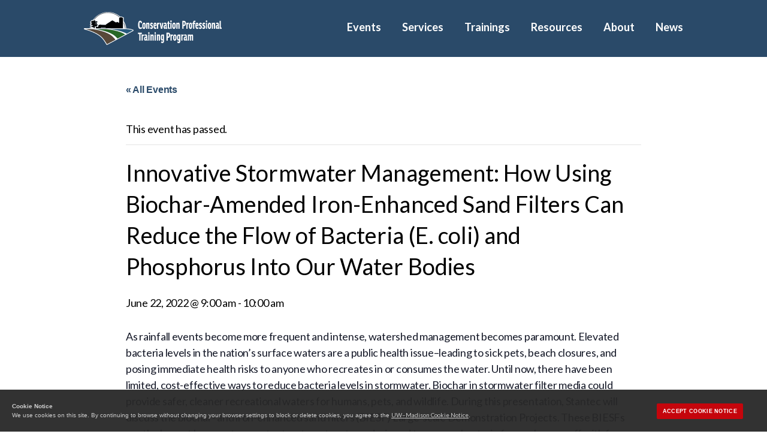

--- FILE ---
content_type: text/html; charset=UTF-8
request_url: https://conservationprotraining.org/event/innovative-stormwater-management-how-using-biochar-amended-iron-enhanced-sand-filters-can-reduce-the-flow-of-bacteria-e-coli-and-phosphorus-into-our-water-bodies/
body_size: 21570
content:
<!DOCTYPE html>

<html class="no-js" lang="en-US">

	<head>

		<meta charset="UTF-8">
		<meta name="viewport" content="width=device-width, initial-scale=1.0" >
		<meta name="google-site-verification" content="CR-Z8Oc2I9BWaQ7Lx5Ad5DDLgYRTuyb_7WGMGgm498E" />
		<link rel="profile" href="https://gmpg.org/xfn/11">

		<title>Events for January 2026 &#8211; Conservation Professional Training Program</title>
<link rel='stylesheet' id='tribe-events-views-v2-bootstrap-datepicker-styles-css' href='https://conservationprotraining.org/wp-content/plugins/the-events-calendar/vendor/bootstrap-datepicker/css/bootstrap-datepicker.standalone.min.css?ver=6.15.13' media='all' />
<link rel='stylesheet' id='tec-variables-skeleton-css' href='https://conservationprotraining.org/wp-content/plugins/the-events-calendar/common/build/css/variables-skeleton.css?ver=6.10.1' media='all' />
<link rel='stylesheet' id='tribe-common-skeleton-style-css' href='https://conservationprotraining.org/wp-content/plugins/the-events-calendar/common/build/css/common-skeleton.css?ver=6.10.1' media='all' />
<link rel='stylesheet' id='tribe-tooltipster-css-css' href='https://conservationprotraining.org/wp-content/plugins/the-events-calendar/common/vendor/tooltipster/tooltipster.bundle.min.css?ver=6.10.1' media='all' />
<link rel='stylesheet' id='tribe-events-views-v2-skeleton-css' href='https://conservationprotraining.org/wp-content/plugins/the-events-calendar/build/css/views-skeleton.css?ver=6.15.13' media='all' />
<link rel='stylesheet' id='tec-variables-full-css' href='https://conservationprotraining.org/wp-content/plugins/the-events-calendar/common/build/css/variables-full.css?ver=6.10.1' media='all' />
<link rel='stylesheet' id='tribe-common-full-style-css' href='https://conservationprotraining.org/wp-content/plugins/the-events-calendar/common/build/css/common-full.css?ver=6.10.1' media='all' />
<link rel='stylesheet' id='tribe-events-views-v2-full-css' href='https://conservationprotraining.org/wp-content/plugins/the-events-calendar/build/css/views-full.css?ver=6.15.13' media='all' />
<link rel='stylesheet' id='tribe-events-views-v2-print-css' href='https://conservationprotraining.org/wp-content/plugins/the-events-calendar/build/css/views-print.css?ver=6.15.13' media='print' />
<meta name='robots' content='max-image-preview:large' />
<link rel='dns-prefetch' href='//cdn.wisc.cloud' />
<link rel="alternate" type="application/rss+xml" title="Conservation Professional Training Program &raquo; Feed" href="https://conservationprotraining.org/feed/" />
<link rel="alternate" type="application/rss+xml" title="Conservation Professional Training Program &raquo; Comments Feed" href="https://conservationprotraining.org/comments/feed/" />
<link rel="alternate" type="text/calendar" title="Conservation Professional Training Program &raquo; iCal Feed" href="https://conservationprotraining.org/events/?ical=1" />
<link rel="alternate" title="oEmbed (JSON)" type="application/json+oembed" href="https://conservationprotraining.org/wp-json/oembed/1.0/embed?url=https%3A%2F%2Fconservationprotraining.org%2Fevent%2Finnovative-stormwater-management-how-using-biochar-amended-iron-enhanced-sand-filters-can-reduce-the-flow-of-bacteria-e-coli-and-phosphorus-into-our-water-bodies%2F" />
<link rel="alternate" title="oEmbed (XML)" type="text/xml+oembed" href="https://conservationprotraining.org/wp-json/oembed/1.0/embed?url=https%3A%2F%2Fconservationprotraining.org%2Fevent%2Finnovative-stormwater-management-how-using-biochar-amended-iron-enhanced-sand-filters-can-reduce-the-flow-of-bacteria-e-coli-and-phosphorus-into-our-water-bodies%2F&#038;format=xml" />
	  <style>
	  html body,html input,html textarea,button,html .button,html .faux-button,html .wp-block-button__link,html .wp-block-file__button,html .has-drop-cap:not(:focus)::first-letter,html .entry-content .wp-block-archives,html .entry-content .wp-block-categories,html .entry-content .wp-block-cover-image,html .entry-content .wp-block-latest-comments,html .entry-content .wp-block-latest-posts,html .entry-content .wp-block-pullquote,html .entry-content .wp-block-quote.is-large,html .entry-content .wp-block-quote.is-style-large,html .entry-content cite,html .entry-content figcaption,html .entry-content .wp-caption-text {font-family: -apple-system, BlinkMacSystemFont, "Helvetica Neue", Helvetica, sans-serif;}
	  html .widget_text p,html .widget_text ol,html .widget_text ul,html .widget_text dl,html .widget_text dt,html .widget-content .rssSummary,html .entry-content p,html .entry-content ol,html .entry-content ul,html .entry-content dl,html .entry-content dt {font-family: "Hoefler Text", Garamond, "Times New Roman", serif;}
		</style>
	  		<!-- This site uses the Google Analytics by MonsterInsights plugin v9.11.0 - Using Analytics tracking - https://www.monsterinsights.com/ -->
							<script src="//www.googletagmanager.com/gtag/js?id=G-7502P1DGXP"  data-cfasync="false" data-wpfc-render="false" async></script>
			<script data-cfasync="false" data-wpfc-render="false">
				var mi_version = '9.11.0';
				var mi_track_user = true;
				var mi_no_track_reason = '';
								var MonsterInsightsDefaultLocations = {"page_location":"https:\/\/conservationprotraining.org\/event\/innovative-stormwater-management-how-using-biochar-amended-iron-enhanced-sand-filters-can-reduce-the-flow-of-bacteria-e-coli-and-phosphorus-into-our-water-bodies\/"};
								if ( typeof MonsterInsightsPrivacyGuardFilter === 'function' ) {
					var MonsterInsightsLocations = (typeof MonsterInsightsExcludeQuery === 'object') ? MonsterInsightsPrivacyGuardFilter( MonsterInsightsExcludeQuery ) : MonsterInsightsPrivacyGuardFilter( MonsterInsightsDefaultLocations );
				} else {
					var MonsterInsightsLocations = (typeof MonsterInsightsExcludeQuery === 'object') ? MonsterInsightsExcludeQuery : MonsterInsightsDefaultLocations;
				}

								var disableStrs = [
										'ga-disable-G-7502P1DGXP',
									];

				/* Function to detect opted out users */
				function __gtagTrackerIsOptedOut() {
					for (var index = 0; index < disableStrs.length; index++) {
						if (document.cookie.indexOf(disableStrs[index] + '=true') > -1) {
							return true;
						}
					}

					return false;
				}

				/* Disable tracking if the opt-out cookie exists. */
				if (__gtagTrackerIsOptedOut()) {
					for (var index = 0; index < disableStrs.length; index++) {
						window[disableStrs[index]] = true;
					}
				}

				/* Opt-out function */
				function __gtagTrackerOptout() {
					for (var index = 0; index < disableStrs.length; index++) {
						document.cookie = disableStrs[index] + '=true; expires=Thu, 31 Dec 2099 23:59:59 UTC; path=/';
						window[disableStrs[index]] = true;
					}
				}

				if ('undefined' === typeof gaOptout) {
					function gaOptout() {
						__gtagTrackerOptout();
					}
				}
								window.dataLayer = window.dataLayer || [];

				window.MonsterInsightsDualTracker = {
					helpers: {},
					trackers: {},
				};
				if (mi_track_user) {
					function __gtagDataLayer() {
						dataLayer.push(arguments);
					}

					function __gtagTracker(type, name, parameters) {
						if (!parameters) {
							parameters = {};
						}

						if (parameters.send_to) {
							__gtagDataLayer.apply(null, arguments);
							return;
						}

						if (type === 'event') {
														parameters.send_to = monsterinsights_frontend.v4_id;
							var hookName = name;
							if (typeof parameters['event_category'] !== 'undefined') {
								hookName = parameters['event_category'] + ':' + name;
							}

							if (typeof MonsterInsightsDualTracker.trackers[hookName] !== 'undefined') {
								MonsterInsightsDualTracker.trackers[hookName](parameters);
							} else {
								__gtagDataLayer('event', name, parameters);
							}
							
						} else {
							__gtagDataLayer.apply(null, arguments);
						}
					}

					__gtagTracker('js', new Date());
					__gtagTracker('set', {
						'developer_id.dZGIzZG': true,
											});
					if ( MonsterInsightsLocations.page_location ) {
						__gtagTracker('set', MonsterInsightsLocations);
					}
										__gtagTracker('config', 'G-7502P1DGXP', {"forceSSL":"true","link_attribution":"true"} );
										window.gtag = __gtagTracker;										(function () {
						/* https://developers.google.com/analytics/devguides/collection/analyticsjs/ */
						/* ga and __gaTracker compatibility shim. */
						var noopfn = function () {
							return null;
						};
						var newtracker = function () {
							return new Tracker();
						};
						var Tracker = function () {
							return null;
						};
						var p = Tracker.prototype;
						p.get = noopfn;
						p.set = noopfn;
						p.send = function () {
							var args = Array.prototype.slice.call(arguments);
							args.unshift('send');
							__gaTracker.apply(null, args);
						};
						var __gaTracker = function () {
							var len = arguments.length;
							if (len === 0) {
								return;
							}
							var f = arguments[len - 1];
							if (typeof f !== 'object' || f === null || typeof f.hitCallback !== 'function') {
								if ('send' === arguments[0]) {
									var hitConverted, hitObject = false, action;
									if ('event' === arguments[1]) {
										if ('undefined' !== typeof arguments[3]) {
											hitObject = {
												'eventAction': arguments[3],
												'eventCategory': arguments[2],
												'eventLabel': arguments[4],
												'value': arguments[5] ? arguments[5] : 1,
											}
										}
									}
									if ('pageview' === arguments[1]) {
										if ('undefined' !== typeof arguments[2]) {
											hitObject = {
												'eventAction': 'page_view',
												'page_path': arguments[2],
											}
										}
									}
									if (typeof arguments[2] === 'object') {
										hitObject = arguments[2];
									}
									if (typeof arguments[5] === 'object') {
										Object.assign(hitObject, arguments[5]);
									}
									if ('undefined' !== typeof arguments[1].hitType) {
										hitObject = arguments[1];
										if ('pageview' === hitObject.hitType) {
											hitObject.eventAction = 'page_view';
										}
									}
									if (hitObject) {
										action = 'timing' === arguments[1].hitType ? 'timing_complete' : hitObject.eventAction;
										hitConverted = mapArgs(hitObject);
										__gtagTracker('event', action, hitConverted);
									}
								}
								return;
							}

							function mapArgs(args) {
								var arg, hit = {};
								var gaMap = {
									'eventCategory': 'event_category',
									'eventAction': 'event_action',
									'eventLabel': 'event_label',
									'eventValue': 'event_value',
									'nonInteraction': 'non_interaction',
									'timingCategory': 'event_category',
									'timingVar': 'name',
									'timingValue': 'value',
									'timingLabel': 'event_label',
									'page': 'page_path',
									'location': 'page_location',
									'title': 'page_title',
									'referrer' : 'page_referrer',
								};
								for (arg in args) {
																		if (!(!args.hasOwnProperty(arg) || !gaMap.hasOwnProperty(arg))) {
										hit[gaMap[arg]] = args[arg];
									} else {
										hit[arg] = args[arg];
									}
								}
								return hit;
							}

							try {
								f.hitCallback();
							} catch (ex) {
							}
						};
						__gaTracker.create = newtracker;
						__gaTracker.getByName = newtracker;
						__gaTracker.getAll = function () {
							return [];
						};
						__gaTracker.remove = noopfn;
						__gaTracker.loaded = true;
						window['__gaTracker'] = __gaTracker;
					})();
									} else {
										console.log("");
					(function () {
						function __gtagTracker() {
							return null;
						}

						window['__gtagTracker'] = __gtagTracker;
						window['gtag'] = __gtagTracker;
					})();
									}
			</script>
							<!-- / Google Analytics by MonsterInsights -->
		<style id='wp-img-auto-sizes-contain-inline-css'>
img:is([sizes=auto i],[sizes^="auto," i]){contain-intrinsic-size:3000px 1500px}
/*# sourceURL=wp-img-auto-sizes-contain-inline-css */
</style>
<link rel='stylesheet' id='tribe-events-v2-single-skeleton-css' href='https://conservationprotraining.org/wp-content/plugins/the-events-calendar/build/css/tribe-events-single-skeleton.css?ver=6.15.13' media='all' />
<link rel='stylesheet' id='tribe-events-v2-single-skeleton-full-css' href='https://conservationprotraining.org/wp-content/plugins/the-events-calendar/build/css/tribe-events-single-full.css?ver=6.15.13' media='all' />
<link rel='stylesheet' id='wp-block-library-css' href='https://conservationprotraining.org/wp-includes/css/dist/block-library/style.min.css?ver=2a8b0169070971441235fbf781029b8e' media='all' />
<style id='global-styles-inline-css'>
:root{--wp--preset--aspect-ratio--square: 1;--wp--preset--aspect-ratio--4-3: 4/3;--wp--preset--aspect-ratio--3-4: 3/4;--wp--preset--aspect-ratio--3-2: 3/2;--wp--preset--aspect-ratio--2-3: 2/3;--wp--preset--aspect-ratio--16-9: 16/9;--wp--preset--aspect-ratio--9-16: 9/16;--wp--preset--color--black: #000000;--wp--preset--color--cyan-bluish-gray: #abb8c3;--wp--preset--color--white: #ffffff;--wp--preset--color--pale-pink: #f78da7;--wp--preset--color--vivid-red: #cf2e2e;--wp--preset--color--luminous-vivid-orange: #ff6900;--wp--preset--color--luminous-vivid-amber: #fcb900;--wp--preset--color--light-green-cyan: #7bdcb5;--wp--preset--color--vivid-green-cyan: #00d084;--wp--preset--color--pale-cyan-blue: #8ed1fc;--wp--preset--color--vivid-cyan-blue: #0693e3;--wp--preset--color--vivid-purple: #9b51e0;--wp--preset--color--uwred: rgb(197, 5, 12);--wp--preset--color--uwdarkred: rgb(155, 0, 0);--wp--preset--color--uwdarkwhite: rgb(247, 247, 247);--wp--preset--color--uwdarkerwhite: rgb(249, 249, 249);--wp--preset--color--uwltgray: rgb(218, 223, 225);--wp--preset--color--uwmedgray: rgb(173, 173, 173);--wp--preset--color--uwgray: rgb(100, 101, 105);--wp--preset--color--uwdarkgray: rgb(73, 73, 73);--wp--preset--color--uwdarkestgray: rgb(40, 39, 40);--wp--preset--color--uwlinkblue: rgb(4, 121, 168);--wp--preset--color--nrigreen: #135236;--wp--preset--color--conorange: #bb4f30;--wp--preset--color--condkblue: #244a79;--wp--preset--color--conblue: #1471b9;--wp--preset--color--conltblue: #c3e8ff;--wp--preset--color--conltbluegray: #e2e9f5;--wp--preset--color--conltgray: #f4f6fa;--wp--preset--color--cptpdkblue: #2a4a69;--wp--preset--color--cptpblue: #275a7d;--wp--preset--color--cptpltblue: #eaf6ff;--wp--preset--color--cptpbrown: #584839;--wp--preset--color--cptpgreen: #286827;--wp--preset--color--cptpltgray: #f2f2f2;--wp--preset--color--fewblue: #007dc5;--wp--preset--color--fewgreen: #008e49;--wp--preset--color--feworange: #f58220;--wp--preset--color--fewlttan: #eaeae4;--wp--preset--color--fewltblue: #e5ebef;--wp--preset--color--fewltgray: #f2f2f2;--wp--preset--color--lscbrown: #8f410a;--wp--preset--color--lscltgrngray: #ebf0f0;--wp--preset--color--lscltgray: #f7f7f7;--wp--preset--color--lsnerrdkblue: #333752;--wp--preset--color--lsnerrblue: #045d81;--wp--preset--color--lsnerrgold: #e4a74d;--wp--preset--color--lsnerrlttan: #f3f2e5;--wp--preset--color--lsnerrltgray: #f7f7f7;--wp--preset--color--ogidkgreen: #235c2f;--wp--preset--color--ogigreen: #51a258;--wp--preset--color--ogiltblue: #e3edf3;--wp--preset--color--ogiltgray: #f4f2ed;--wp--preset--color--shdkbrown: #5a4b42;--wp--preset--color--shbrown: #a86e4e;--wp--preset--color--shtan: #c2b49a;--wp--preset--color--shgreen: #029446;--wp--preset--color--shbtngreen: #4f6f29;--wp--preset--color--shhovgreen: #699335;--wp--preset--gradient--vivid-cyan-blue-to-vivid-purple: linear-gradient(135deg,rgb(6,147,227) 0%,rgb(155,81,224) 100%);--wp--preset--gradient--light-green-cyan-to-vivid-green-cyan: linear-gradient(135deg,rgb(122,220,180) 0%,rgb(0,208,130) 100%);--wp--preset--gradient--luminous-vivid-amber-to-luminous-vivid-orange: linear-gradient(135deg,rgb(252,185,0) 0%,rgb(255,105,0) 100%);--wp--preset--gradient--luminous-vivid-orange-to-vivid-red: linear-gradient(135deg,rgb(255,105,0) 0%,rgb(207,46,46) 100%);--wp--preset--gradient--very-light-gray-to-cyan-bluish-gray: linear-gradient(135deg,rgb(238,238,238) 0%,rgb(169,184,195) 100%);--wp--preset--gradient--cool-to-warm-spectrum: linear-gradient(135deg,rgb(74,234,220) 0%,rgb(151,120,209) 20%,rgb(207,42,186) 40%,rgb(238,44,130) 60%,rgb(251,105,98) 80%,rgb(254,248,76) 100%);--wp--preset--gradient--blush-light-purple: linear-gradient(135deg,rgb(255,206,236) 0%,rgb(152,150,240) 100%);--wp--preset--gradient--blush-bordeaux: linear-gradient(135deg,rgb(254,205,165) 0%,rgb(254,45,45) 50%,rgb(107,0,62) 100%);--wp--preset--gradient--luminous-dusk: linear-gradient(135deg,rgb(255,203,112) 0%,rgb(199,81,192) 50%,rgb(65,88,208) 100%);--wp--preset--gradient--pale-ocean: linear-gradient(135deg,rgb(255,245,203) 0%,rgb(182,227,212) 50%,rgb(51,167,181) 100%);--wp--preset--gradient--electric-grass: linear-gradient(135deg,rgb(202,248,128) 0%,rgb(113,206,126) 100%);--wp--preset--gradient--midnight: linear-gradient(135deg,rgb(2,3,129) 0%,rgb(40,116,252) 100%);--wp--preset--font-size--small: 13px;--wp--preset--font-size--medium: 20px;--wp--preset--font-size--large: 36px;--wp--preset--font-size--x-large: 42px;--wp--preset--font-size--normal: 21px;--wp--preset--font-size--larger: 32px;--wp--preset--spacing--20: 0.44rem;--wp--preset--spacing--30: 0.67rem;--wp--preset--spacing--40: 1rem;--wp--preset--spacing--50: 1.5rem;--wp--preset--spacing--60: 2.25rem;--wp--preset--spacing--70: 3.38rem;--wp--preset--spacing--80: 5.06rem;--wp--preset--shadow--natural: 6px 6px 9px rgba(0, 0, 0, 0.2);--wp--preset--shadow--deep: 12px 12px 50px rgba(0, 0, 0, 0.4);--wp--preset--shadow--sharp: 6px 6px 0px rgba(0, 0, 0, 0.2);--wp--preset--shadow--outlined: 6px 6px 0px -3px rgb(255, 255, 255), 6px 6px rgb(0, 0, 0);--wp--preset--shadow--crisp: 6px 6px 0px rgb(0, 0, 0);}:root { --wp--style--global--content-size: 1200px;--wp--style--global--wide-size: 1400px; }:where(body) { margin: 0; }.wp-site-blocks > .alignleft { float: left; margin-right: 2em; }.wp-site-blocks > .alignright { float: right; margin-left: 2em; }.wp-site-blocks > .aligncenter { justify-content: center; margin-left: auto; margin-right: auto; }:where(.is-layout-flex){gap: 0.5em;}:where(.is-layout-grid){gap: 0.5em;}.is-layout-flow > .alignleft{float: left;margin-inline-start: 0;margin-inline-end: 2em;}.is-layout-flow > .alignright{float: right;margin-inline-start: 2em;margin-inline-end: 0;}.is-layout-flow > .aligncenter{margin-left: auto !important;margin-right: auto !important;}.is-layout-constrained > .alignleft{float: left;margin-inline-start: 0;margin-inline-end: 2em;}.is-layout-constrained > .alignright{float: right;margin-inline-start: 2em;margin-inline-end: 0;}.is-layout-constrained > .aligncenter{margin-left: auto !important;margin-right: auto !important;}.is-layout-constrained > :where(:not(.alignleft):not(.alignright):not(.alignfull)){max-width: var(--wp--style--global--content-size);margin-left: auto !important;margin-right: auto !important;}.is-layout-constrained > .alignwide{max-width: var(--wp--style--global--wide-size);}body .is-layout-flex{display: flex;}.is-layout-flex{flex-wrap: wrap;align-items: center;}.is-layout-flex > :is(*, div){margin: 0;}body .is-layout-grid{display: grid;}.is-layout-grid > :is(*, div){margin: 0;}body{padding-top: 0px;padding-right: 0px;padding-bottom: 0px;padding-left: 0px;}a:where(:not(.wp-element-button)){text-decoration: underline;}:root :where(.wp-element-button, .wp-block-button__link){background-color: #32373c;border-width: 0;color: #fff;font-family: inherit;font-size: inherit;font-style: inherit;font-weight: inherit;letter-spacing: inherit;line-height: inherit;padding-top: calc(0.667em + 2px);padding-right: calc(1.333em + 2px);padding-bottom: calc(0.667em + 2px);padding-left: calc(1.333em + 2px);text-decoration: none;text-transform: inherit;}.has-black-color{color: var(--wp--preset--color--black) !important;}.has-cyan-bluish-gray-color{color: var(--wp--preset--color--cyan-bluish-gray) !important;}.has-white-color{color: var(--wp--preset--color--white) !important;}.has-pale-pink-color{color: var(--wp--preset--color--pale-pink) !important;}.has-vivid-red-color{color: var(--wp--preset--color--vivid-red) !important;}.has-luminous-vivid-orange-color{color: var(--wp--preset--color--luminous-vivid-orange) !important;}.has-luminous-vivid-amber-color{color: var(--wp--preset--color--luminous-vivid-amber) !important;}.has-light-green-cyan-color{color: var(--wp--preset--color--light-green-cyan) !important;}.has-vivid-green-cyan-color{color: var(--wp--preset--color--vivid-green-cyan) !important;}.has-pale-cyan-blue-color{color: var(--wp--preset--color--pale-cyan-blue) !important;}.has-vivid-cyan-blue-color{color: var(--wp--preset--color--vivid-cyan-blue) !important;}.has-vivid-purple-color{color: var(--wp--preset--color--vivid-purple) !important;}.has-uwred-color{color: var(--wp--preset--color--uwred) !important;}.has-uwdarkred-color{color: var(--wp--preset--color--uwdarkred) !important;}.has-uwdarkwhite-color{color: var(--wp--preset--color--uwdarkwhite) !important;}.has-uwdarkerwhite-color{color: var(--wp--preset--color--uwdarkerwhite) !important;}.has-uwltgray-color{color: var(--wp--preset--color--uwltgray) !important;}.has-uwmedgray-color{color: var(--wp--preset--color--uwmedgray) !important;}.has-uwgray-color{color: var(--wp--preset--color--uwgray) !important;}.has-uwdarkgray-color{color: var(--wp--preset--color--uwdarkgray) !important;}.has-uwdarkestgray-color{color: var(--wp--preset--color--uwdarkestgray) !important;}.has-uwlinkblue-color{color: var(--wp--preset--color--uwlinkblue) !important;}.has-nrigreen-color{color: var(--wp--preset--color--nrigreen) !important;}.has-conorange-color{color: var(--wp--preset--color--conorange) !important;}.has-condkblue-color{color: var(--wp--preset--color--condkblue) !important;}.has-conblue-color{color: var(--wp--preset--color--conblue) !important;}.has-conltblue-color{color: var(--wp--preset--color--conltblue) !important;}.has-conltbluegray-color{color: var(--wp--preset--color--conltbluegray) !important;}.has-conltgray-color{color: var(--wp--preset--color--conltgray) !important;}.has-cptpdkblue-color{color: var(--wp--preset--color--cptpdkblue) !important;}.has-cptpblue-color{color: var(--wp--preset--color--cptpblue) !important;}.has-cptpltblue-color{color: var(--wp--preset--color--cptpltblue) !important;}.has-cptpbrown-color{color: var(--wp--preset--color--cptpbrown) !important;}.has-cptpgreen-color{color: var(--wp--preset--color--cptpgreen) !important;}.has-cptpltgray-color{color: var(--wp--preset--color--cptpltgray) !important;}.has-fewblue-color{color: var(--wp--preset--color--fewblue) !important;}.has-fewgreen-color{color: var(--wp--preset--color--fewgreen) !important;}.has-feworange-color{color: var(--wp--preset--color--feworange) !important;}.has-fewlttan-color{color: var(--wp--preset--color--fewlttan) !important;}.has-fewltblue-color{color: var(--wp--preset--color--fewltblue) !important;}.has-fewltgray-color{color: var(--wp--preset--color--fewltgray) !important;}.has-lscbrown-color{color: var(--wp--preset--color--lscbrown) !important;}.has-lscltgrngray-color{color: var(--wp--preset--color--lscltgrngray) !important;}.has-lscltgray-color{color: var(--wp--preset--color--lscltgray) !important;}.has-lsnerrdkblue-color{color: var(--wp--preset--color--lsnerrdkblue) !important;}.has-lsnerrblue-color{color: var(--wp--preset--color--lsnerrblue) !important;}.has-lsnerrgold-color{color: var(--wp--preset--color--lsnerrgold) !important;}.has-lsnerrlttan-color{color: var(--wp--preset--color--lsnerrlttan) !important;}.has-lsnerrltgray-color{color: var(--wp--preset--color--lsnerrltgray) !important;}.has-ogidkgreen-color{color: var(--wp--preset--color--ogidkgreen) !important;}.has-ogigreen-color{color: var(--wp--preset--color--ogigreen) !important;}.has-ogiltblue-color{color: var(--wp--preset--color--ogiltblue) !important;}.has-ogiltgray-color{color: var(--wp--preset--color--ogiltgray) !important;}.has-shdkbrown-color{color: var(--wp--preset--color--shdkbrown) !important;}.has-shbrown-color{color: var(--wp--preset--color--shbrown) !important;}.has-shtan-color{color: var(--wp--preset--color--shtan) !important;}.has-shgreen-color{color: var(--wp--preset--color--shgreen) !important;}.has-shbtngreen-color{color: var(--wp--preset--color--shbtngreen) !important;}.has-shhovgreen-color{color: var(--wp--preset--color--shhovgreen) !important;}.has-black-background-color{background-color: var(--wp--preset--color--black) !important;}.has-cyan-bluish-gray-background-color{background-color: var(--wp--preset--color--cyan-bluish-gray) !important;}.has-white-background-color{background-color: var(--wp--preset--color--white) !important;}.has-pale-pink-background-color{background-color: var(--wp--preset--color--pale-pink) !important;}.has-vivid-red-background-color{background-color: var(--wp--preset--color--vivid-red) !important;}.has-luminous-vivid-orange-background-color{background-color: var(--wp--preset--color--luminous-vivid-orange) !important;}.has-luminous-vivid-amber-background-color{background-color: var(--wp--preset--color--luminous-vivid-amber) !important;}.has-light-green-cyan-background-color{background-color: var(--wp--preset--color--light-green-cyan) !important;}.has-vivid-green-cyan-background-color{background-color: var(--wp--preset--color--vivid-green-cyan) !important;}.has-pale-cyan-blue-background-color{background-color: var(--wp--preset--color--pale-cyan-blue) !important;}.has-vivid-cyan-blue-background-color{background-color: var(--wp--preset--color--vivid-cyan-blue) !important;}.has-vivid-purple-background-color{background-color: var(--wp--preset--color--vivid-purple) !important;}.has-uwred-background-color{background-color: var(--wp--preset--color--uwred) !important;}.has-uwdarkred-background-color{background-color: var(--wp--preset--color--uwdarkred) !important;}.has-uwdarkwhite-background-color{background-color: var(--wp--preset--color--uwdarkwhite) !important;}.has-uwdarkerwhite-background-color{background-color: var(--wp--preset--color--uwdarkerwhite) !important;}.has-uwltgray-background-color{background-color: var(--wp--preset--color--uwltgray) !important;}.has-uwmedgray-background-color{background-color: var(--wp--preset--color--uwmedgray) !important;}.has-uwgray-background-color{background-color: var(--wp--preset--color--uwgray) !important;}.has-uwdarkgray-background-color{background-color: var(--wp--preset--color--uwdarkgray) !important;}.has-uwdarkestgray-background-color{background-color: var(--wp--preset--color--uwdarkestgray) !important;}.has-uwlinkblue-background-color{background-color: var(--wp--preset--color--uwlinkblue) !important;}.has-nrigreen-background-color{background-color: var(--wp--preset--color--nrigreen) !important;}.has-conorange-background-color{background-color: var(--wp--preset--color--conorange) !important;}.has-condkblue-background-color{background-color: var(--wp--preset--color--condkblue) !important;}.has-conblue-background-color{background-color: var(--wp--preset--color--conblue) !important;}.has-conltblue-background-color{background-color: var(--wp--preset--color--conltblue) !important;}.has-conltbluegray-background-color{background-color: var(--wp--preset--color--conltbluegray) !important;}.has-conltgray-background-color{background-color: var(--wp--preset--color--conltgray) !important;}.has-cptpdkblue-background-color{background-color: var(--wp--preset--color--cptpdkblue) !important;}.has-cptpblue-background-color{background-color: var(--wp--preset--color--cptpblue) !important;}.has-cptpltblue-background-color{background-color: var(--wp--preset--color--cptpltblue) !important;}.has-cptpbrown-background-color{background-color: var(--wp--preset--color--cptpbrown) !important;}.has-cptpgreen-background-color{background-color: var(--wp--preset--color--cptpgreen) !important;}.has-cptpltgray-background-color{background-color: var(--wp--preset--color--cptpltgray) !important;}.has-fewblue-background-color{background-color: var(--wp--preset--color--fewblue) !important;}.has-fewgreen-background-color{background-color: var(--wp--preset--color--fewgreen) !important;}.has-feworange-background-color{background-color: var(--wp--preset--color--feworange) !important;}.has-fewlttan-background-color{background-color: var(--wp--preset--color--fewlttan) !important;}.has-fewltblue-background-color{background-color: var(--wp--preset--color--fewltblue) !important;}.has-fewltgray-background-color{background-color: var(--wp--preset--color--fewltgray) !important;}.has-lscbrown-background-color{background-color: var(--wp--preset--color--lscbrown) !important;}.has-lscltgrngray-background-color{background-color: var(--wp--preset--color--lscltgrngray) !important;}.has-lscltgray-background-color{background-color: var(--wp--preset--color--lscltgray) !important;}.has-lsnerrdkblue-background-color{background-color: var(--wp--preset--color--lsnerrdkblue) !important;}.has-lsnerrblue-background-color{background-color: var(--wp--preset--color--lsnerrblue) !important;}.has-lsnerrgold-background-color{background-color: var(--wp--preset--color--lsnerrgold) !important;}.has-lsnerrlttan-background-color{background-color: var(--wp--preset--color--lsnerrlttan) !important;}.has-lsnerrltgray-background-color{background-color: var(--wp--preset--color--lsnerrltgray) !important;}.has-ogidkgreen-background-color{background-color: var(--wp--preset--color--ogidkgreen) !important;}.has-ogigreen-background-color{background-color: var(--wp--preset--color--ogigreen) !important;}.has-ogiltblue-background-color{background-color: var(--wp--preset--color--ogiltblue) !important;}.has-ogiltgray-background-color{background-color: var(--wp--preset--color--ogiltgray) !important;}.has-shdkbrown-background-color{background-color: var(--wp--preset--color--shdkbrown) !important;}.has-shbrown-background-color{background-color: var(--wp--preset--color--shbrown) !important;}.has-shtan-background-color{background-color: var(--wp--preset--color--shtan) !important;}.has-shgreen-background-color{background-color: var(--wp--preset--color--shgreen) !important;}.has-shbtngreen-background-color{background-color: var(--wp--preset--color--shbtngreen) !important;}.has-shhovgreen-background-color{background-color: var(--wp--preset--color--shhovgreen) !important;}.has-black-border-color{border-color: var(--wp--preset--color--black) !important;}.has-cyan-bluish-gray-border-color{border-color: var(--wp--preset--color--cyan-bluish-gray) !important;}.has-white-border-color{border-color: var(--wp--preset--color--white) !important;}.has-pale-pink-border-color{border-color: var(--wp--preset--color--pale-pink) !important;}.has-vivid-red-border-color{border-color: var(--wp--preset--color--vivid-red) !important;}.has-luminous-vivid-orange-border-color{border-color: var(--wp--preset--color--luminous-vivid-orange) !important;}.has-luminous-vivid-amber-border-color{border-color: var(--wp--preset--color--luminous-vivid-amber) !important;}.has-light-green-cyan-border-color{border-color: var(--wp--preset--color--light-green-cyan) !important;}.has-vivid-green-cyan-border-color{border-color: var(--wp--preset--color--vivid-green-cyan) !important;}.has-pale-cyan-blue-border-color{border-color: var(--wp--preset--color--pale-cyan-blue) !important;}.has-vivid-cyan-blue-border-color{border-color: var(--wp--preset--color--vivid-cyan-blue) !important;}.has-vivid-purple-border-color{border-color: var(--wp--preset--color--vivid-purple) !important;}.has-uwred-border-color{border-color: var(--wp--preset--color--uwred) !important;}.has-uwdarkred-border-color{border-color: var(--wp--preset--color--uwdarkred) !important;}.has-uwdarkwhite-border-color{border-color: var(--wp--preset--color--uwdarkwhite) !important;}.has-uwdarkerwhite-border-color{border-color: var(--wp--preset--color--uwdarkerwhite) !important;}.has-uwltgray-border-color{border-color: var(--wp--preset--color--uwltgray) !important;}.has-uwmedgray-border-color{border-color: var(--wp--preset--color--uwmedgray) !important;}.has-uwgray-border-color{border-color: var(--wp--preset--color--uwgray) !important;}.has-uwdarkgray-border-color{border-color: var(--wp--preset--color--uwdarkgray) !important;}.has-uwdarkestgray-border-color{border-color: var(--wp--preset--color--uwdarkestgray) !important;}.has-uwlinkblue-border-color{border-color: var(--wp--preset--color--uwlinkblue) !important;}.has-nrigreen-border-color{border-color: var(--wp--preset--color--nrigreen) !important;}.has-conorange-border-color{border-color: var(--wp--preset--color--conorange) !important;}.has-condkblue-border-color{border-color: var(--wp--preset--color--condkblue) !important;}.has-conblue-border-color{border-color: var(--wp--preset--color--conblue) !important;}.has-conltblue-border-color{border-color: var(--wp--preset--color--conltblue) !important;}.has-conltbluegray-border-color{border-color: var(--wp--preset--color--conltbluegray) !important;}.has-conltgray-border-color{border-color: var(--wp--preset--color--conltgray) !important;}.has-cptpdkblue-border-color{border-color: var(--wp--preset--color--cptpdkblue) !important;}.has-cptpblue-border-color{border-color: var(--wp--preset--color--cptpblue) !important;}.has-cptpltblue-border-color{border-color: var(--wp--preset--color--cptpltblue) !important;}.has-cptpbrown-border-color{border-color: var(--wp--preset--color--cptpbrown) !important;}.has-cptpgreen-border-color{border-color: var(--wp--preset--color--cptpgreen) !important;}.has-cptpltgray-border-color{border-color: var(--wp--preset--color--cptpltgray) !important;}.has-fewblue-border-color{border-color: var(--wp--preset--color--fewblue) !important;}.has-fewgreen-border-color{border-color: var(--wp--preset--color--fewgreen) !important;}.has-feworange-border-color{border-color: var(--wp--preset--color--feworange) !important;}.has-fewlttan-border-color{border-color: var(--wp--preset--color--fewlttan) !important;}.has-fewltblue-border-color{border-color: var(--wp--preset--color--fewltblue) !important;}.has-fewltgray-border-color{border-color: var(--wp--preset--color--fewltgray) !important;}.has-lscbrown-border-color{border-color: var(--wp--preset--color--lscbrown) !important;}.has-lscltgrngray-border-color{border-color: var(--wp--preset--color--lscltgrngray) !important;}.has-lscltgray-border-color{border-color: var(--wp--preset--color--lscltgray) !important;}.has-lsnerrdkblue-border-color{border-color: var(--wp--preset--color--lsnerrdkblue) !important;}.has-lsnerrblue-border-color{border-color: var(--wp--preset--color--lsnerrblue) !important;}.has-lsnerrgold-border-color{border-color: var(--wp--preset--color--lsnerrgold) !important;}.has-lsnerrlttan-border-color{border-color: var(--wp--preset--color--lsnerrlttan) !important;}.has-lsnerrltgray-border-color{border-color: var(--wp--preset--color--lsnerrltgray) !important;}.has-ogidkgreen-border-color{border-color: var(--wp--preset--color--ogidkgreen) !important;}.has-ogigreen-border-color{border-color: var(--wp--preset--color--ogigreen) !important;}.has-ogiltblue-border-color{border-color: var(--wp--preset--color--ogiltblue) !important;}.has-ogiltgray-border-color{border-color: var(--wp--preset--color--ogiltgray) !important;}.has-shdkbrown-border-color{border-color: var(--wp--preset--color--shdkbrown) !important;}.has-shbrown-border-color{border-color: var(--wp--preset--color--shbrown) !important;}.has-shtan-border-color{border-color: var(--wp--preset--color--shtan) !important;}.has-shgreen-border-color{border-color: var(--wp--preset--color--shgreen) !important;}.has-shbtngreen-border-color{border-color: var(--wp--preset--color--shbtngreen) !important;}.has-shhovgreen-border-color{border-color: var(--wp--preset--color--shhovgreen) !important;}.has-vivid-cyan-blue-to-vivid-purple-gradient-background{background: var(--wp--preset--gradient--vivid-cyan-blue-to-vivid-purple) !important;}.has-light-green-cyan-to-vivid-green-cyan-gradient-background{background: var(--wp--preset--gradient--light-green-cyan-to-vivid-green-cyan) !important;}.has-luminous-vivid-amber-to-luminous-vivid-orange-gradient-background{background: var(--wp--preset--gradient--luminous-vivid-amber-to-luminous-vivid-orange) !important;}.has-luminous-vivid-orange-to-vivid-red-gradient-background{background: var(--wp--preset--gradient--luminous-vivid-orange-to-vivid-red) !important;}.has-very-light-gray-to-cyan-bluish-gray-gradient-background{background: var(--wp--preset--gradient--very-light-gray-to-cyan-bluish-gray) !important;}.has-cool-to-warm-spectrum-gradient-background{background: var(--wp--preset--gradient--cool-to-warm-spectrum) !important;}.has-blush-light-purple-gradient-background{background: var(--wp--preset--gradient--blush-light-purple) !important;}.has-blush-bordeaux-gradient-background{background: var(--wp--preset--gradient--blush-bordeaux) !important;}.has-luminous-dusk-gradient-background{background: var(--wp--preset--gradient--luminous-dusk) !important;}.has-pale-ocean-gradient-background{background: var(--wp--preset--gradient--pale-ocean) !important;}.has-electric-grass-gradient-background{background: var(--wp--preset--gradient--electric-grass) !important;}.has-midnight-gradient-background{background: var(--wp--preset--gradient--midnight) !important;}.has-small-font-size{font-size: var(--wp--preset--font-size--small) !important;}.has-medium-font-size{font-size: var(--wp--preset--font-size--medium) !important;}.has-large-font-size{font-size: var(--wp--preset--font-size--large) !important;}.has-x-large-font-size{font-size: var(--wp--preset--font-size--x-large) !important;}.has-normal-font-size{font-size: var(--wp--preset--font-size--normal) !important;}.has-larger-font-size{font-size: var(--wp--preset--font-size--larger) !important;}
/*# sourceURL=global-styles-inline-css */
</style>

<link rel='stylesheet' id='cals-network-footer-css' href='https://conservationprotraining.org/wp-content/plugins/cals-admin-tools/features/includes/FooterLinks/style.css?ver=1.0.0' media='all' />
<link rel='stylesheet' id='parent-css' href='https://conservationprotraining.org/wp-content/themes/twentytwenty/style.css?ver=2a8b0169070971441235fbf781029b8e' media='all' />
<link rel='stylesheet' id='site_specific_styles-css' href='https://conservationprotraining.org/wp-content/themes/twentytwenty-child-core-extended-site-files/cptp/cptp_styles.css?ver=2a8b0169070971441235fbf781029b8e' media='all' />
<link rel='stylesheet' id='twentytwenty-style-css' href='https://conservationprotraining.org/wp-content/themes/twentytwenty-child-core/style.css?ver=1.0.2.06' media='all' />
<style id='twentytwenty-style-inline-css'>
.color-accent,.color-accent-hover:hover,.color-accent-hover:focus,:root .has-accent-color,.has-drop-cap:not(:focus):first-letter,.wp-block-button.is-style-outline,a { color: #e22658; }blockquote,.border-color-accent,.border-color-accent-hover:hover,.border-color-accent-hover:focus { border-color: #e22658; }button,.button,.faux-button,.wp-block-button__link,.wp-block-file .wp-block-file__button,input[type="button"],input[type="reset"],input[type="submit"],.bg-accent,.bg-accent-hover:hover,.bg-accent-hover:focus,:root .has-accent-background-color,.comment-reply-link { background-color: #e22658; }.fill-children-accent,.fill-children-accent * { fill: #e22658; }:root .has-background-color,button,.button,.faux-button,.wp-block-button__link,.wp-block-file__button,input[type="button"],input[type="reset"],input[type="submit"],.wp-block-button,.comment-reply-link,.has-background.has-primary-background-color:not(.has-text-color),.has-background.has-primary-background-color *:not(.has-text-color),.has-background.has-accent-background-color:not(.has-text-color),.has-background.has-accent-background-color *:not(.has-text-color) { color: #ffffff; }:root .has-background-background-color { background-color: #ffffff; }body,.entry-title a,:root .has-primary-color { color: #000000; }:root .has-primary-background-color { background-color: #000000; }cite,figcaption,.wp-caption-text,.post-meta,.entry-content .wp-block-archives li,.entry-content .wp-block-categories li,.entry-content .wp-block-latest-posts li,.wp-block-latest-comments__comment-date,.wp-block-latest-posts__post-date,.wp-block-embed figcaption,.wp-block-image figcaption,.wp-block-pullquote cite,.comment-metadata,.comment-respond .comment-notes,.comment-respond .logged-in-as,.pagination .dots,.entry-content hr:not(.has-background),hr.styled-separator,:root .has-secondary-color { color: #6d6d6d; }:root .has-secondary-background-color { background-color: #6d6d6d; }pre,fieldset,input,textarea,table,table *,hr { border-color: #dbdbdb; }caption,code,code,kbd,samp,.wp-block-table.is-style-stripes tbody tr:nth-child(odd),:root .has-subtle-background-background-color { background-color: #dbdbdb; }.wp-block-table.is-style-stripes { border-bottom-color: #dbdbdb; }.wp-block-latest-posts.is-grid li { border-top-color: #dbdbdb; }:root .has-subtle-background-color { color: #dbdbdb; }body:not(.overlay-header) .primary-menu > li > a,body:not(.overlay-header) .primary-menu > li > .icon,.modal-menu a,.footer-menu a, .footer-widgets a:where(:not(.wp-block-button__link)),#site-footer .wp-block-button.is-style-outline,.wp-block-pullquote:before,.singular:not(.overlay-header) .entry-header a,.archive-header a,.header-footer-group .color-accent,.header-footer-group .color-accent-hover:hover { color: #cd2653; }.social-icons a,#site-footer button:not(.toggle),#site-footer .button,#site-footer .faux-button,#site-footer .wp-block-button__link,#site-footer .wp-block-file__button,#site-footer input[type="button"],#site-footer input[type="reset"],#site-footer input[type="submit"] { background-color: #cd2653; }.header-footer-group,body:not(.overlay-header) #site-header .toggle,.menu-modal .toggle { color: #000000; }body:not(.overlay-header) .primary-menu ul { background-color: #000000; }body:not(.overlay-header) .primary-menu > li > ul:after { border-bottom-color: #000000; }body:not(.overlay-header) .primary-menu ul ul:after { border-left-color: #000000; }.site-description,body:not(.overlay-header) .toggle-inner .toggle-text,.widget .post-date,.widget .rss-date,.widget_archive li,.widget_categories li,.widget cite,.widget_pages li,.widget_meta li,.widget_nav_menu li,.powered-by-wordpress,.footer-credits .privacy-policy,.to-the-top,.singular .entry-header .post-meta,.singular:not(.overlay-header) .entry-header .post-meta a { color: #6d6d6d; }.header-footer-group pre,.header-footer-group fieldset,.header-footer-group input,.header-footer-group textarea,.header-footer-group table,.header-footer-group table *,.footer-nav-widgets-wrapper,#site-footer,.menu-modal nav *,.footer-widgets-outer-wrapper,.footer-top { border-color: #dcd7ca; }.header-footer-group table caption,body:not(.overlay-header) .header-inner .toggle-wrapper::before { background-color: #dcd7ca; }
/*# sourceURL=twentytwenty-style-inline-css */
</style>
<link rel='stylesheet' id='twentytwenty-fonts-css' href='https://conservationprotraining.org/wp-content/themes/twentytwenty/assets/css/font-inter.css?ver=1.0.2.06' media='all' />
<link rel='stylesheet' id='twentytwenty-print-style-css' href='https://conservationprotraining.org/wp-content/themes/twentytwenty/print.css?ver=1.0.2.06' media='print' />
<link rel='stylesheet' id='dashicons-css' href='https://conservationprotraining.org/wp-includes/css/dashicons.min.css?ver=2a8b0169070971441235fbf781029b8e' media='all' />
<script src="https://conservationprotraining.org/wp-includes/js/jquery/jquery.min.js?ver=3.7.1" id="jquery-core-js"></script>
<script src="https://conservationprotraining.org/wp-includes/js/jquery/jquery-migrate.min.js?ver=3.4.1" id="jquery-migrate-js"></script>
<script src="https://conservationprotraining.org/wp-content/plugins/the-events-calendar/common/build/js/tribe-common.js?ver=9c44e11f3503a33e9540" id="tribe-common-js"></script>
<script src="https://conservationprotraining.org/wp-content/plugins/the-events-calendar/build/js/views/breakpoints.js?ver=4208de2df2852e0b91ec" id="tribe-events-views-v2-breakpoints-js"></script>
<script src="https://conservationprotraining.org/wp-content/plugins/google-analytics-for-wordpress/assets/js/frontend-gtag.min.js?ver=9.11.0" id="monsterinsights-frontend-script-js" async data-wp-strategy="async"></script>
<script data-cfasync="false" data-wpfc-render="false" id='monsterinsights-frontend-script-js-extra'>var monsterinsights_frontend = {"js_events_tracking":"true","download_extensions":"doc,pdf,ppt,zip,xls,docx,pptx,xlsx","inbound_paths":"[{\"path\":\"\\\/go\\\/\",\"label\":\"affiliate\"},{\"path\":\"\\\/recommend\\\/\",\"label\":\"affiliate\"}]","home_url":"https:\/\/conservationprotraining.org","hash_tracking":"false","v4_id":"G-7502P1DGXP"};</script>
<script src="https://conservationprotraining.org/wp-content/themes/twentytwenty/assets/js/index.js?ver=1.0.2.06" id="twentytwenty-js-js" defer data-wp-strategy="defer"></script>
<link rel="https://api.w.org/" href="https://conservationprotraining.org/wp-json/" /><link rel="alternate" title="JSON" type="application/json" href="https://conservationprotraining.org/wp-json/wp/v2/tribe_events/2176" /><link rel="EditURI" type="application/rsd+xml" title="RSD" href="https://conservationprotraining.org/xmlrpc.php?rsd" />

<link rel="canonical" href="https://conservationprotraining.org/event/innovative-stormwater-management-how-using-biochar-amended-iron-enhanced-sand-filters-can-reduce-the-flow-of-bacteria-e-coli-and-phosphorus-into-our-water-bodies/" />
<link rel='shortlink' href='https://conservationprotraining.org/?p=2176' />
<meta name="tec-api-version" content="v1"><meta name="tec-api-origin" content="https://conservationprotraining.org"><link rel="alternate" href="https://conservationprotraining.org/wp-json/tribe/events/v1/events/2176" />	<script>document.documentElement.className = document.documentElement.className.replace( 'no-js', 'js' );</script>
	<style id="custom-background-css">
body.custom-background { background-color: #ffffff; }
</style>
	<script type="application/ld+json">
[{"@context":"http://schema.org","@type":"Event","name":"Innovative Stormwater Management: How Using Biochar-Amended Iron-Enhanced Sand Filters Can Reduce the Flow of Bacteria (E. coli) and Phosphorus Into Our Water Bodies","description":"&lt;p&gt;As rainfall events become more frequent and intense, watershed management becomes paramount. Elevated bacteria levels in the nation\u2019s surface waters are a public health issue\u2013leading to sick pets, beach closures, [&hellip;]&lt;/p&gt;\\n","url":"https://conservationprotraining.org/event/innovative-stormwater-management-how-using-biochar-amended-iron-enhanced-sand-filters-can-reduce-the-flow-of-bacteria-e-coli-and-phosphorus-into-our-water-bodies/","eventAttendanceMode":"https://schema.org/OfflineEventAttendanceMode","eventStatus":"https://schema.org/EventScheduled","startDate":"2022-06-22T09:00:00-05:00","endDate":"2022-06-22T10:00:00-05:00","performer":"Organization"}]
</script><link rel="icon" href="https://conservationprotraining.org/wp-content/uploads/sites/433/2020/05/cropped-cptp-icon-32x32.png" sizes="32x32" />
<link rel="icon" href="https://conservationprotraining.org/wp-content/uploads/sites/433/2020/05/cropped-cptp-icon-192x192.png" sizes="192x192" />
<link rel="apple-touch-icon" href="https://conservationprotraining.org/wp-content/uploads/sites/433/2020/05/cropped-cptp-icon-180x180.png" />
<meta name="msapplication-TileImage" content="https://conservationprotraining.org/wp-content/uploads/sites/433/2020/05/cropped-cptp-icon-270x270.png" />

<link href="https://fonts.googleapis.com/css?family=Lato:300,400,700,900&display=swap" rel="stylesheet">
<style id="custom-styles">
body .header-inner, body .overlay-header .inner-header, body .section-inner.medium,body .entry-content > *:not(.alignwide):not(.alignfull):not(.alignleft):not(.alignright):not(.is-style-wide), body footer .section-inner, body .footer-inner.section-inner, body #tribe-events-pg-template, body .tribe-events-pg-template, body .tribe-common .tribe-common-l-container, body #alert_box #inner_alert_box, body [class*="__inner-container"] > *:not(.alignwide):not(.alignfull):not(.alignleft):not(.alignright):not(.is-style-wide), #custom_breadcrumbs, body.blog article.post .posts-flex-wrapper, body.blog .blog-outer-flex-wrapper, body.archive article.post .posts-flex-wrapper, body.archive .blog-outer-flex-wrapper, body .header-inner .header-titles-wrapper, body .header-inner .header-navigation-wrapper .primary-menu-wrapper, body .overlay-header .inner-header .header-titles-wrapper, body .overlay-header .inner-header .header-navigation-wrapper .primary-menu-wrapper,body .max-width-control, body #uw_link_menu, body #header_secondary_menu_wrapper #header_secondary_menu, body .entry-header-inner, body #custom_breadcrumbs, body .blog-header-box, body.single article.post .author-bio  {max-width:100rem;}body:not(.home) .entry-content > *:not(.alignwide):not(.alignfull):not(.alignleft):not(.alignright):not(.is-style-wide), body:not(.home) #tribe-events-pg-template, body:not(.home) .tribe-events-pg-template, body:not(.home) .tribe-common .tribe-common-l-container, body:not(.home) [class*="__inner-container"] > *:not(.alignwide):not(.alignfull):not(.alignleft):not(.alignright):not(.is-style-wide), body.blog article.post .posts-flex-wrapper, body.blog .blog-outer-flex-wrapper, body.archive article.post .posts-flex-wrapper, body.archive .blog-outer-flex-wrapper, body .max-width-control, body .entry-header-inner, body #custom_breadcrumbs, body .blog-header-box {max-width:90rem;}html body *,html .widget_text p,html .widget_text ol,html .widget_text ul,html .widget_text dl,html .widget_text dt,html .widget-content .rssSummary,html .entry-content p,html .entry-content ol,html .entry-content ul,html .entry-content dl,html .entry-content dt {font-family: 'Lato', sans-serif}body h1, body.blog #site-content h1, body h1.entry-title, body .entry-content h1, body .entry-content .llh1, body .entry-title.llh1, body #site-content .llh1, body .entry-content .wp-block-columns h1, body .entry-content .wp-block-columns .llh1, body .cover-header .entry-header h1.entry-title, body .tribe-common h1, body .tribe-events-single h1.tribe-events-single-event-title, body.single-tribe_events #tribe-events-content.tribe-blocks-editor h1.tribe-events-single-event-title, body .header-footer-group .archive-title, body .header-footer-group .color-accent {font-family: 'Lato', sans-serif;font-size:2.8rem;font-weight:normal;color:#000000;letter-spacing:.01rem;}body h2, body h2.entry-title, body .entry-content h2, .cover-header .entry-header h2.entry-title, body .entry-content .llh2, body .entry-title.llh2, body .tribe-common h2, body .header-footer-group .archive-title, body .header-footer-group .color-accent, body #site-content .llh2, body #site-content .entry-content .split h2, body #site-content .entry-content .split .llh2, body .entry-content .wp-block-columns h2, body .entry-content .wp-block-columns .llh2 {font-family: 'Lato', sans-serif;font-size:2.6rem;font-weight:normal;letter-spacing:.01rem;margin-top:4rem;margin-bottom:1rem;}body h3, body h3.entry-title, body .entry-content h3, .cover-header .entry-header h3.entry-title, body .entry-content .llh3, body .entry-title.llh3, body .tribe-common h3, body .header-footer-group .archive-title, body .header-footer-group .color-accent, body #site-content .llh3, body #site-content .entry-content .split h3, body #site-content .entry-content .split .llh3, body .entry-content .wp-block-columns h3, body .entry-content .wp-block-columns .llh3 {font-family: 'Lato', sans-serif;font-size:2.2rem;font-weight:bold;letter-spacing:.01rem;}body h4, body h4.entry-title, body .entry-content h4, .cover-header .entry-header h4.entry-title, body .entry-content .llh4, body .entry-title.llh4, body .tribe-common h4, body .header-footer-group .archive-title, body .header-footer-group .color-accent, body #site-content .llh4, body #site-content .entry-content .split h4, body #site-content .entry-content .split .llh4, body .entry-content .wp-block-columns h4, body .entry-content .wp-block-columns .llh4 {font-family: 'Lato', sans-serif;font-size:1.6rem;font-weight:900;letter-spacing:.01rem;margin-top:0rem;margin-bottom:0rem;}body h5, body h5.entry-title, body .entry-content h5, .cover-header .entry-header h5.entry-title, body .entry-content .llh5, body .entry-title.llh5, body .tribe-common h5, body .header-footer-group .archive-title, body .header-footer-group .color-accent, body #site-content .llh5, body #site-content .entry-content .split h5, body #site-content .entry-content .split .llh5, body .entry-content .wp-block-columns h5, body .entry-content .wp-block-columns .llh5 {font-size:1.4rem;font-weight:bold;}body h6, body h6.entry-title, body .entry-content h6, .cover-header .entry-header h6.entry-title, body .entry-content .llh6, body .entry-title.llh6, body .tribe-common h6, body .header-footer-group .archive-title, body .header-footer-group .color-accent, body #site-content .llh6, body #site-content .entry-content .split h6, body #site-content .entry-content .split .llh6, body .entry-content .wp-block-columns h6, body .entry-content .wp-block-columns .llh6 {font-size:1.4rem;font-weight:normal;}body .entry-content p,body .entry-content p.has-normal-font-size,body .entry-content ul,body .entry-content ol {font-size:1.6rem;font-weight:normal;}body .menu-modal {background-color:transparent;}.menu-modal.active .menu-modal-inner {background-color:rgba(29,51,72,0.95);}.menu-modal .menu-top button.close-nav-toggle {color:#000000;background-color:#ffffff;}.nav-toggle-flex-wrapper {display:flex;justify-content:space-between;}.nav-toggle-flex-wrapper .site-logo {margin-top:2.5rem;margin-right:auto;margin-left:auto;}.menu-wrapper .menu-bottom .social-menu {justify-content:flex-start;}.menu-modal .menu-wrapper {justify-content:flex-start;}.menu-wrapper .menu-bottom .social-menu a {color:#ffffff;background-color:transparent;height:4.4rem;width:4.4rem;}.menu-wrapper .menu-bottom .social-menu a svg {height:4.4rem;width:4.4rem;}.menu-wrapper .menu-bottom .social-menu li {margin-left:2.2rem;}.menu-wrapper .menu-bottom .social-menu li:first-child {margin-left:0;}body .mobile-menu .modal-menu > li > .ancestor-wrapper > a {color:#ffffff;font-size:1.8rem;font-weight:normal;padding-top:0.5rem;padding-bottom:0.5rem;margin-top:1rem;margin-bottom:1rem;}body .mobile-menu > .modal-menu > li {border-style:none;}.menu-modal .toggle {color:#ffffff;}body .mobile-menu .modal-menu > li.menu-icon > a svg {fill:#ffffff;height:1.8rem;width:1.8rem;}body h1, body.blog #site-content h1, body h1.entry-title, body .entry-content h1, body .entry-content .llh1, body .entry-title.llh1, body #site-content .llh1, body .entry-content .wp-block-columns h1, body .entry-content .wp-block-columns .llh1, body .cover-header .entry-header h1.entry-title, body .tribe-common h1, body .tribe-events-single h1.tribe-events-single-event-title, body.single-tribe_events #tribe-events-content.tribe-blocks-editor h1.tribe-events-single-event-title, body .header-footer-group .archive-title, body .header-footer-group .color-accent {font-size:2.8rem;}body h2, body h2.entry-title, body .entry-content h2, .cover-header .entry-header h2.entry-title, body .entry-content .llh2, body .entry-title.llh2, body .tribe-common h2, body .header-footer-group .archive-title, body .header-footer-group .color-accent, body #site-content .llh2, body #site-content .entry-content .split h2, body #site-content .entry-content .split .llh2, body .entry-content .wp-block-columns h2, body .entry-content .wp-block-columns .llh2 {font-size:2.6rem;}body h3, body h3.entry-title, body .entry-content h3, .cover-header .entry-header h3.entry-title, body .entry-content .llh3, body .entry-title.llh3, body .tribe-common h3, body .header-footer-group .archive-title, body .header-footer-group .color-accent, body #site-content .llh3, body #site-content .entry-content .split h3, body #site-content .entry-content .split .llh3, body .entry-content .wp-block-columns h3, body .entry-content .wp-block-columns .llh3 {font-size:2.2rem;}body h4, body h4.entry-title, body .entry-content h4, .cover-header .entry-header h4.entry-title, body .entry-content .llh4, body .entry-title.llh4, body .tribe-common h4, body .header-footer-group .archive-title, body .header-footer-group .color-accent, body #site-content .llh4, body #site-content .entry-content .split h4, body #site-content .entry-content .split .llh4, body .entry-content .wp-block-columns h4, body .entry-content .wp-block-columns .llh4 {font-size:1.6rem;}body h5, body h5.entry-title, body .entry-content h5, .cover-header .entry-header h5.entry-title, body .entry-content .llh5, body .entry-title.llh5, body .tribe-common h5, body .header-footer-group .archive-title, body .header-footer-group .color-accent, body #site-content .llh5, body #site-content .entry-content .split h5, body #site-content .entry-content .split .llh5, body .entry-content .wp-block-columns h5, body .entry-content .wp-block-columns .llh5 {font-size:1.4rem;}body h6, body h6.entry-title, body .entry-content h6, .cover-header .entry-header h6.entry-title, body .entry-content .llh6, body .entry-title.llh6, body .tribe-common h6, body .header-footer-group .archive-title, body .header-footer-group .color-accent, body #site-content .llh6, body #site-content .entry-content .split h6, body #site-content .entry-content .split .llh6, body .entry-content .wp-block-columns h6, body .entry-content .wp-block-columns .llh6 {font-size:1.4rem;}body:not(.overlay-header) .primary-menu > li > a, body:not(.overlay-header) .primary-menu > li > .icon {color:#ffffff;}body.overlay-header .primary-menu > li > a, body.overlay-header .primary-menu > li > .icon, body:not(.overlay-header) .primary-menu > li > a, body:not(.overlay-header) .primary-menu > li > .icon  {color:#ffffff;}body .primary-menu > li > a:hover, body .primary-menu > li:hover > .icon  {color:#ffffff;text-decoration:none;font-weight:none;}body nav .primary-menu > li > a {padding-bottom:0.4rem;}body nav .primary-menu > li:not(.current-menu-item):hover > a, body nav .primary-menu > li:not(.current-menu-item) > a:hover {text-decoration: none;box-shadow:0 0.4rem 0 0 #66aa34;}.primary-menu > li.current-menu-item > a, .primary-menu li.current-menu-item > a, .primary-menu li.current-menu-item > .link-icon-wrapper > a {text-decoration: none;}.primary-menu li.current-menu-item > a, .primary-menu li.current-menu-ancestor > a {box-shadow:0 0.4rem 0 0 #4c9bd5;}body .primary-menu li.current_page_ancestor, body .primary-menu li.current_menu_ancestor {text-decoration: none;}body .primary-menu li.current_page_ancestor > .icon, body .primary-menu li.current_menu_ancestor > .icon {color:#4c9bd5;}body .primary-menu > li > a  {font-size:1.8rem;font-weight:bold;letter-spacing:.001rem;}@media (min-width: 1000px) {.header-navigation-wrapper .primary-menu > li:not(:first-child) {margin-left:3.5rem;}}body #site-header {background-color:#2a4a69;}body.overlay-header #site-header {background-color:#2a4a69;}body #site-content .cover-header.bg-image {margin-top:9rem;}body #site-header {padding-top:2.0rem;padding-bottom:2.0rem;}body #site-header .header-titles-wrapper, body #site-header .header-titles-wrapper .header-titles {flex: 1 1 0;}body #site-header .site-logo {width:100%;max-width:23rem;min-width:18rem;max-height:100%;margin:0;}body #site-header .site-logo img {width:100%;height:auto;max-height:100%;margin:0;}body #site-header .header-titles {margin-left:0px;}body #site-header .header-titles .site-logo {margin-left:auto;margin-right:0;}body #site-header .header-titles-wrapper {justify-content: flex-end;padding:0;}body #site-header .header-titles-wrapper .header-titles {align-items: flex-end;}@media (min-width: 700px) {body #site-header .site-logo img {width:100%;height:auto;max-height:100%;margin:0;}body #site-header .header-titles .site-logo {margin-left:auto;margin-right:auto;}body #site-header .header-titles-wrapper {justify-content: center;padding: 0;}body #site-header .header-titles-wrapper .header-titles {align-items: center;}}@media (min-width: 1000px) {body #site-header .header-titles-wrapper {margin-right:auto;margin-left:0;padding:0;}body #site-header .header-titles {margin:0;}body #site-header .header-titles .site-logo {margin-left:0;margin-right:auto;}}.header-inner button.toggle.nav-toggle {right: auto;left: 20px;}body .toggle.nav-toggle .toggle-inner {color:#ffffff;background-color:transparent;width:45px;height:45px;}body.singular article header.entry-header, body article header.entry-header {padding-top:5rem;padding-bottom:5rem;}body .entry-categories-inner a, body p a, .entry-content a, .singular:not(.overlay-header) .entry-header a, body .pagination-single-inner a.next-post, body .pagination-single-inner a.previous-post, body.blog .nav-links a.page-numbers, body.search-results .nav-links a.page-numbers, body.archive .nav-links a.page-numbers {color:#2a4a69;text-decoration:none;border-bottom:none;}body .entry-categories-inner a:hover, body p a:hover, .entry-content a:hover, .singular:not(.overlay-header) .entry-header a:hover, body .pagination-single-inner a.next-post:hover, body .pagination-single-inner a.previous-post:hover {color:#2a4a69;text-decoration:underline;}body .entry-content .wp-block-button.is-style-button-1 a.wp-block-button__link, body .wp-block-button.button-1 a.wp-block-button__link, body a.button-1, body .button-1 a, body input[type="submit"].button-1, body #site-footer .button-1 a, body .comment-reply a, body form#commentform .form-submit input[type="submit"], body button.button-1, body .vfbp-form button.btn-primary.button-1, body .vfbp-form button.btn.button-1, body .entry-content p.button-1, body .button-1 .wp-block-button a.wp-block-button__link {background-color:#ffffff;color:#2a4a69;text-decoration:none;border:2px solid #2a4a69;font-size:1.6rem;text-transform:uppercase;padding-top:1.2rem;padding-bottom:1.4rem;padding-left:2rem;padding-right:2rem;margin-bottom:2rem;}body .entry-content .wp-block-button.is-style-button-1 a.wp-block-button__link:hover, body .wp-block-button.button-1 a.wp-block-button__link:hover, body a.button-1:hover, body .button-1 a:hover,body #site-footer a.button-1:hover,body #site-footer a.button-1:focus, body #site-footer .button-1 a:hover, body #site-footer .button-1 a:focus, body input[type="submit"].button-1:hover, body #site-footer .button-1 a:hover, body .comment-reply a:hover, body form#commentform .form-submit input[type="submit"]:hover, body button.button-1:hover, body .vfbp-form button.btn-primary.button-1:hover, body .vfbp-form button.btn.button-1:hover, body .button-1 .wp-block-button a.wp-block-button__link:hover {background-color:#2a4a69;color:#ffffff;text-decoration:none;border:2px solid #2a4a69;box-shadow:px px px px ;}body .entry-content .wp-block-button.is-style-button-2 a.wp-block-button__link, body .wp-block-button.button-2 a.wp-block-button__link, body a.button-2, body .button-2 a, body input[type="submit"].button-2, body #site-footer .button-2 a, body button.button-2, body .vfbp-form button.btn-primary.button-2, body .vfbp-form button.btn.button-2, body .entry-content p.button-2, body .button-2 .wp-block-button a.wp-block-button__link {background-color:#282728;color:#f2f2f2;border:1px solid #cac9ca;padding-top:1.2rem;padding-bottom:1.4rem;padding-left:2rem;padding-right:2rem;margin-bottom:3rem;}body .entry-content .wp-block-button.is-style-button-2 a.wp-block-button__link:hover, body .wp-block-button.button-2 a.wp-block-button__link:hover, body a.button-2:hover, body .button-2 a:hover,body #site-footer a.button-2:hover,body #site-footer a.button-2:focus, body #site-footer .button-2 a:hover, body #site-footer .button-2 a:focus, body input[type="submit"].button-2:hover, body #site-footer .button-2 a:hover, body button.button-2:hover, body .vfbp-form button.btn-primary.button-2:hover, body .vfbp-form button.btn.button-2:hover, body .button-2 .wp-block-button a.wp-block-button__link:hover {background-color:#000000;color:#ffffff;text-decoration:none;border:1px solid #ffffff;box-shadow:px px px px ;}.partner-logos-wrapper img {height:12rem;padding:1rem;}html body .entry-content .block-color-1, html body .entry-content .color-block-1 {max-width:75rem!important;text-align:center;}[class*="block-color-"], .color-block-1 {z-index: 0;position: relative;}[class*="block-color-"]:before,[class*="block-color-"]:after, .color-block-1:before, .color-block-1:after {content: "";position: absolute;height: 100%;top: 0;left: 50%;transform: translateX(-50%);width: 120vw;z-index: -2;}[class*="block-color-"]:after, .color-block-1:after {z-index: -1;}.block-color-1:before, .color-block-1:before  {background-color:#eaf6ff;}.block-color-1:after, .color-block-1:after {}footer#site-footer {background-color:#282728;}html body footer#site-footer p, html body footer#site-footer a, html body footer#site-footer h1, html body footer#site-footer h2, html body footer#site-footer h3, html body footer#site-footer h4, html body footer#site-footer h5, html body footer#site-footer h6 {color:#f2f2f2;}html body footer#site-footer .social-icons li {color:#282728;}html body footer#site-footer .social-icons a {color:#282728;background:#f2f2f2;}html body footer#site-footer .social-icons a svg {color:#282728;}html body footer#site-footer .social-icons a svg path {fill:#282728;}html body footer#site-footer hr {border-color:#f2f2f2;}html body footer#site-footer p {font-size:1.2rem;font-weight:normal;}a.to-the-top {color:#f2f2f2;}html body footer#site-footer p.footer-auto-title,html body footer#site-footer .widget-title {font-size:1.6rem;font-weight:bold;}.footer-credits {border-top:solid 1px #f2f2f2;margin-top:20px;}html body footer#site-footer .footer-credits .footer-copyright, html body footer#site-footer .footer-credits .footer-copyright p {text-align:center;font-weight:normal;}.footer-credits .footer-copyright {margin-left:auto;margin-right:auto;}#footer_logo {width:100%;max-width:20rem;min-width:15rem;}#footer_logo_2 {max-width:20rem;min-width:15rem;}#footer_logo_3 {max-width:0rem;min-width:0rem;}#footer_logo_4 {max-width:0rem;min-width:0rem;}a.to-the-top:not(#footer_logo a.to-the-top) {margin-right:auto;margin-left:84%;}body #footer_logo_wrapper, html body #footer_logo_wrapper .inner-footer-logos-area #footer_logos {flex:1 0 100%;display:flex;justify-content:center;text-align:center;border-top:1px solid #f2f2f2;padding-top:2rem;}body #footer_logo_wrapper .inner-footer-logos-area {flex:1 1 0;display:inline-flex;justify-content:center;flex-wrap:wrap;max-width:100%;}body #footer_logo_wrapper .inner-footer-logos-area #footer_logos {flex:1 1 0;display:inline-flex;justify-content:center;flex-wrap:wrap;max-width:20rem;}body #footer_logo_wrapper .inner-footer-logos-area #footer_logos div {margin-bottom:2rem;}body #first_extra_content {flex:1 0 100%;display:flex;justify-content:center;text-align:center;margin-bottom:2rem;border-top:none;}body #second_extra_content {flex:2 1 100%;display:flex;justify-content:center;text-align:center;margin-bottom:3rem;border-top:none;}body #second_extra_content ul.social-icons {justify-content:center;}body #third_extra_content {flex:2 1 100%;display:flex;border-top:none;}body #third_extra_content #third_extra_inner_content {flex:1 1 100%;display:inline-flex;justify-content:center;flex-wrap:wrap;}body .tribe-events-category-cptp-training .tribe-mini-calendar-event, body .tribe_events_cat-cptp-training .tribe-events-calendar-month-mobile-events__mobile-event-details, body .tribe-events-calendar-month__events .tribe_events_cat-cptp-training, .tribe-events-calendar-list__event-wrapper .tribe_events_cat-cptp-training {padding-left:11px;}body .tribe-events-category-extension-event .tribe-mini-calendar-event, body .tribe_events_cat-extension-event .tribe-events-calendar-month-mobile-events__mobile-event-details, body .tribe-events-calendar-month__events .tribe_events_cat-extension-event, .tribe-events-calendar-list__event-wrapper .tribe_events_cat-extension-event {padding-left:11px;}body .tribe-events-category-partner-event .tribe-mini-calendar-event, body .tribe_events_cat-partner-event .tribe-events-calendar-month-mobile-events__mobile-event-details, body .tribe-events-calendar-month__events .tribe_events_cat-partner-event, .tribe-events-calendar-list__event-wrapper .tribe_events_cat-partner-event {padding-left:11px;}body .tribe-common.tribe-events.tribe-events-view a:not(.jrb-social-link), body #tribe-events-pg-template a:not(.jrb-social-link) {color:#2a4a69;text-decoration:none;border-bottom:none;}body .tribe-common.tribe-events.tribe-events-view a:hover:not(.jrb-social-link), body #tribe-events-pg-template a:hover:not(.jrb-social-link) {color:#2a4a69;text-decoration:none;border-bottom: 2px solid #2a4a69;}body .cover-header-inner-wrapper.screen-height  {min-height:30vh;height:30vw;max-height:30vw;}body .cover-header-inner-wrapper.screen-height .to-the-content-wrapper  {display:none;}body .cover-header-inner-wrapper {justify-content:center;}body .cover-header .entry-header h1.entry-title, body .cover-header .entry-header * {color:#ffffff;text-align:center;}body .cover-header .cover-header-inner {padding-top:0rem;padding-bottom:0rem;}@media screen and (min-width:700px) {body .cover-header-inner {padding: 18rem 0 1rem 0;}}@media screen and (min-width:1000px) {body .cover-header-inner {padding: 18rem 0 1rem 0;}}body .cover-header-inner-wrapper.screen-height .to-the-content-wrapper  {display:none;}body p.color-block-1, body.home p.color-block-1, body .color-block-1 p, body.home .color-block-1 p, body .entry-content p.color-block-1, body.home .entry-content p.color-block-1, body .entry-content .color-block-1 p, body.home .entry-content .color-block-1 p, body .color-block-1 .tribe-common p, body.home .color-block-1 .tribe-common p {font-size:1.5rem;text-align:center;}body.blog article.post, body.blog article.post:first-of-type {padding-top:2rem;padding-bottom:2rem;}body .toggle.search-toggle .toggle-inner {background-color:transparent;}body.home .featured-media .featured-media-inner {display:flex;flex-direction:column;justify-content:;overflow:hidden;}html body .entry-content .block-color-1, html body .entry-content .color-block-1 {padding-top:6rem!important;padding-bottom:6rem!important;margin-top:0.0rem!important;margin-bottom:0.0rem!important;}@media screen and (min-width: 700px) {body #footer_logo_wrapper {flex:1 0 100%;display:flex;justify-content:center;margin-top:2rem;margin-bottom:1rem;border-top:1px solid #f2f2f2;padding-right:0;padding-left:0;padding-top:2rem;}body #footer_logo_wrapper .inner-footer-logos-area {flex:1 1 0;display:inline-flex;justify-content:center;flex-wrap:wrap;max-width:42rem;}body #footer_logo_wrapper .inner-footer-logos-area #footer_logos {flex:1 1 0;display:inline-flex;justify-content:center;flex-wrap:wrap;max-width:42rem;}body #footer_logo_wrapper .inner-footer-logos-area #footer_logos div:not(:last-child) {margin-right:2rem;}body #first_extra_content {flex:2 1 0;display:flex;justify-content:center;text-align:left;margin-top:0;margin-bottom:0;border-top:none;padding-top:0;}body #second_extra_content {flex:2 0 0;display:flex;justify-content:center;text-align:left;margin-top:0;margin-bottom:0;border-top:none;padding-top:0;}body #second_extra_content ul.social-icons {justify-content:flex-start;}body #third_extra_content {flex:2 1 100%;display:flex;margin-top:0;margin-bottom:0;border-top:none;padding-top:0;}body #third_extra_content #third_extra_inner_content {flex:1 1 100%;display:inline-flex;justify-content:center;flex-wrap:wrap;}html body .entry-content .block-color-1, html body .entry-content .color-block-1 {padding-top:6rem!important;padding-bottom:6rem!important;margin-top:0.0rem!important;margin-bottom:0.0rem!important;}body p.color-block-1, body.home p.color-block-1, body .color-block-1 p, body.home .color-block-1 p, body .entry-content p.color-block-1, body.home .entry-content p.color-block-1, body .entry-content .color-block-1 p, body.home .entry-content .color-block-1 p, body .color-block-1 .tribe-common p, body.home .color-block-1 .tribe-common p {font-size:2rem;}}@media screen and (min-width: 1000px) {body #footer_logo_wrapper {flex:3 1 0;display:flex;justify-content:center;text-align:center;margin-top:0;margin-bottom:0;padding-right:0;padding-left:0;border-top:none;padding-top:0;}body #footer_logo_wrapper .inner-footer-logos-area {flex:1 1 0;display:inline-flex;justify-content:center;flex-wrap:wrap;max-width:45rem;}body #footer_logo_wrapper .inner-footer-logos-area #footer_logos {flex:1 1 0;display:inline-flex;justify-content:center;flex-wrap:wrap;max-width:45rem;}body #footer_logo_wrapper .inner-footer-logos-area #footer_logos div:not(:last-child) {margin-right:5rem;}body #first_extra_content {flex:1 1 0;display:flex;justify-content:flex-start;text-align:left;margin-top:0;margin-bottom:0;border:0;padding-top:0;}body #second_extra_content {flex:2 0 0;display:flex;justify-content:center;text-align:left;margin-top:0;margin-bottom:0;border:none;padding-top:0;}body #second_extra_content ul.social-icons {justify-content:flex-start;}body #third_extra_content {flex:2 1 100%;display:flex;margin-top:0;padding-bottom:0;border:none;padding-top:0;}body #third_extra_content #third_extra_inner_content {flex:1 1 100%;display:inline-flex;justify-content:center;flex-wrap:wrap;}body h1, body.blog #site-content h1, body h1.entry-title, body .entry-content h1, body .entry-content .llh1, body .entry-title.llh1, body #site-content .llh1, body .entry-content .wp-block-columns h1, body .entry-content .wp-block-columns .llh1, body .cover-header .entry-header h1.entry-title, body .tribe-common h1, body .tribe-events-single h1.tribe-events-single-event-title, body.single-tribe_events #tribe-events-content.tribe-blocks-editor h1.tribe-events-single-event-title, body .header-footer-group .archive-title, body .header-footer-group .color-accent {font-size:3.8rem;}body h2, body h2.entry-title, body .entry-content h2, .cover-header .entry-header h2.entry-title, body .entry-content .llh2, body .entry-title.llh2, body .tribe-common h2, body .header-footer-group .archive-title, body .header-footer-group .color-accent, body #site-content .llh2, body #site-content .entry-content .split h2, body #site-content .entry-content .split .llh2, body .entry-content .wp-block-columns h2, body .entry-content .wp-block-columns .llh2 {font-size:2.6rem;}body h3, body h3.entry-title, body .entry-content h3, .cover-header .entry-header h3.entry-title, body .entry-content .llh3, body .entry-title.llh3, body .tribe-common h3, body .header-footer-group .archive-title, body .header-footer-group .color-accent, body #site-content .llh3, body #site-content .entry-content .split h3, body #site-content .entry-content .split .llh3, body .entry-content .wp-block-columns h3, body .entry-content .wp-block-columns .llh3 {font-size:2.2rem;}body h4, body h4.entry-title, body .entry-content h4, .cover-header .entry-header h4.entry-title, body .entry-content .llh4, body .entry-title.llh4, body .tribe-common h4, body .header-footer-group .archive-title, body .header-footer-group .color-accent, body #site-content .llh4, body #site-content .entry-content .split h4, body #site-content .entry-content .split .llh4, body .entry-content .wp-block-columns h4, body .entry-content .wp-block-columns .llh4 {font-size:1.6rem;}body h5, body h5.entry-title, body .entry-content h5, .cover-header .entry-header h5.entry-title, body .entry-content .llh5, body .entry-title.llh5, body .tribe-common h5, body .header-footer-group .archive-title, body .header-footer-group .color-accent, body #site-content .llh5, body #site-content .entry-content .split h5, body #site-content .entry-content .split .llh5, body .entry-content .wp-block-columns h5, body .entry-content .wp-block-columns .llh5 {font-size:1.4rem;}body h6, body h6.entry-title, body .entry-content h6, .cover-header .entry-header h6.entry-title, body .entry-content .llh6, body .entry-title.llh6, body .tribe-common h6, body .header-footer-group .archive-title, body .header-footer-group .color-accent, body #site-content .llh6, body #site-content .entry-content .split h6, body #site-content .entry-content .split .llh6, body .entry-content .wp-block-columns h6, body .entry-content .wp-block-columns .llh6 {font-size:1.4rem;}html body .entry-content .block-color-1, html body .entry-content .color-block-1 {padding-top:6rem!important;padding-bottom:6rem!important;margin-top:0.0rem!important;margin-bottom:0.0rem!important;}body p.color-block-1, body.home p.color-block-1, body .color-block-1 p, body.home .color-block-1 p, body .entry-content p.color-block-1, body.home .entry-content p.color-block-1, body .entry-content .color-block-1 p, body.home .entry-content .color-block-1 p, body .color-block-1 .tribe-common p, body.home .color-block-1 .tribe-common p {font-size:2rem;}}body .header-inner, body .overlay-header .inner-header, body .section-inner.medium,body .entry-content > *:not(.alignwide):not(.alignfull):not(.alignleft):not(.alignright):not(.is-style-wide), body footer .section-inner, body .footer-inner.section-inner, body #tribe-events-pg-template, body .tribe-events-pg-template, body .tribe-common .tribe-common-l-container, body #alert_box #inner_alert_box, body [class*="__inner-container"] > *:not(.alignwide):not(.alignfull):not(.alignleft):not(.alignright):not(.is-style-wide), #custom_breadcrumbs, body.blog article.post .posts-flex-wrapper, body.blog .blog-outer-flex-wrapper, body.archive article.post .posts-flex-wrapper, body.archive .blog-outer-flex-wrapper, body .header-inner .header-titles-wrapper, body .header-inner .header-navigation-wrapper .primary-menu-wrapper, body .overlay-header .inner-header .header-titles-wrapper, body .overlay-header .inner-header .header-navigation-wrapper .primary-menu-wrapper,body .max-width-control, body #uw_link_menu, body #header_secondary_menu_wrapper #header_secondary_menu, body .entry-header-inner, body #custom_breadcrumbs, body .blog-header-box, body.single article.post .author-bio  {max-width:100rem;}body:not(.home) .entry-content > *:not(.alignwide):not(.alignfull):not(.alignleft):not(.alignright):not(.is-style-wide), body:not(.home) #tribe-events-pg-template, body:not(.home) .tribe-events-pg-template, body:not(.home) .tribe-common .tribe-common-l-container, body:not(.home) [class*="__inner-container"] > *:not(.alignwide):not(.alignfull):not(.alignleft):not(.alignright):not(.is-style-wide), body.blog article.post .posts-flex-wrapper, body.blog .blog-outer-flex-wrapper, body.archive article.post .posts-flex-wrapper, body.archive .blog-outer-flex-wrapper, body .max-width-control, body .entry-header-inner, body #custom_breadcrumbs, body .blog-header-box {max-width:90rem;}html body *,html .widget_text p,html .widget_text ol,html .widget_text ul,html .widget_text dl,html .widget_text dt,html .widget-content .rssSummary,html .entry-content p,html .entry-content ol,html .entry-content ul,html .entry-content dl,html .entry-content dt {font-family: 'Lato', sans-serif}</style>

</head>
	<body class="wp-singular tribe_events-template-default single single-tribe_events postid-2176 custom-background wp-custom-logo wp-embed-responsive wp-theme-twentytwenty wp-child-theme-twentytwenty-child-core tribe-theme-twentytwenty tribe-events-page-template tribe-no-js tribe_events-innovative-stormwater-management-how-using-biochar-amended-iron-enhanced-sand-filters-can-reduce-the-flow-of-bacteria-e-coli-and-phosphorus-into-our-water-bodies singular missing-post-thumbnail has-single-pagination not-showing-comments show-avatars footer-top-visible reduced-spacing events-single tribe-events-style-full tribe-events-style-theme">
		<a class="skip-link screen-reader-text" href="#site-content">Skip to the content</a>
		<header id="site-header" class="header-footer-group" role="banner">

										<div class="header-inner section-inner">
			
				<div class="header-titles-wrapper">
										
									<div class="header-titles">

						<div class="site-logo faux-heading"><a href="https://conservationprotraining.org/" class="custom-logo-link" rel="home"><img width="625" height="149" src="https://conservationprotraining.org/wp-content/uploads/sites/433/2023/10/cptp-logo-103023-reversed.svg" class="custom-logo" alt="Conservation Professional Training Program logo" decoding="async" fetchpriority="high" /></a><span class="screen-reader-text">Conservation Professional Training Program</span></div>
					</div><!-- .header-titles -->
									<button class="toggle nav-toggle mobile-nav-toggle hamburger" data-toggle-target=".menu-modal"  data-toggle-body-class="showing-menu-modal" aria-expanded="false" data-set-focus=".close-nav-toggle">
						<span class="toggle-inner">
									<span class="toggle-icon">
									<svg class="svg-icon" aria-hidden="true" role="img" focusable="false" xmlns="http://www.w3.org/2000/svg" width="32" height="32" viewBox="0 0 32 32"><path fill-rule="evenodd" d="M4,10h24c1.104,0,2-0.896,2-2s-0.896-2-2-2H4C2.896,6,2,6.896,2,8S2.896,10,4,10z M28,14H4c-1.104,0-2,0.896-2,2  s0.896,2,2,2h24c1.104,0,2-0.896,2-2S29.104,14,28,14z M28,22H4c-1.104,0-2,0.896-2,2s0.896,2,2,2h24c1.104,0,2-0.896,2-2  S29.104,22,28,22z" /></svg>									</span>
							<span class="toggle-text"><span class="srt-hide">Menu</span></span>
						</span>
					</button><!-- .nav-toggle -->
								</div><!-- .header-titles-wrapper -->

				<div class="header-navigation-wrapper">

					
							<nav class="primary-menu-wrapper" aria-label="Horizontal" role="navigation">

								<ul class="primary-menu reset-list-style">

								<li id="menu-item-131" class="menu-item menu-item-type-custom menu-item-object-custom menu-item-131"><a href="/events">Events</a></li>
<li id="menu-item-40" class="menu-item menu-item-type-post_type menu-item-object-page menu-item-40"><a href="https://conservationprotraining.org/our-training-services/">Services</a></li>
<li id="menu-item-132" class="menu-item menu-item-type-post_type menu-item-object-page menu-item-132"><a href="https://conservationprotraining.org/upcoming-trainings/">Trainings</a></li>
<li id="menu-item-36" class="menu-item menu-item-type-post_type menu-item-object-page menu-item-36"><a href="https://conservationprotraining.org/conservation-training-resources/">Resources</a></li>
<li id="menu-item-33" class="menu-item menu-item-type-post_type menu-item-object-page menu-item-33"><a href="https://conservationprotraining.org/about-us/">About</a></li>
<li id="menu-item-35" class="menu-item menu-item-type-post_type menu-item-object-page current_page_parent menu-item-35"><a href="https://conservationprotraining.org/news/">News</a></li>

								</ul>

							</nav><!-- .primary-menu-wrapper -->

						
				</div><!-- .header-navigation-wrapper -->

			</div><!-- .header-inner -->
				</header><!-- #site-header -->

		
<div class="menu-modal cover-modal header-footer-group" data-modal-target-string=".menu-modal">

	<div class="menu-modal-inner modal-inner">

		<div class="menu-wrapper section-inner">

			<div class="menu-top">
								<div class="nav-toggle-flex-wrapper">
					<button class="toggle close-nav-toggle fill-children-current-color" data-toggle-target=".menu-modal" data-toggle-body-class="showing-menu-modal" aria-expanded="false" data-set-focus=".menu-modal">
						<span class="toggle-text">Close Menu</span>
					<svg class="svg-icon" aria-hidden="true" role="img" focusable="false" xmlns="http://www.w3.org/2000/svg" width="16" height="16" viewBox="0 0 16 16"><polygon fill="" fill-rule="evenodd" points="6.852 7.649 .399 1.195 1.445 .149 7.899 6.602 14.352 .149 15.399 1.195 8.945 7.649 15.399 14.102 14.352 15.149 7.899 8.695 1.445 15.149 .399 14.102" /></svg>					</button><!-- .nav-toggle -->
				<div class="site-logo faux-heading"><a href="https://conservationprotraining.org/" class="custom-logo-link" rel="home"><img width="625" height="149" src="https://conservationprotraining.org/wp-content/uploads/sites/433/2023/10/cptp-logo-103023-reversed.svg" class="custom-logo" alt="Conservation Professional Training Program logo" decoding="async" /></a><span class="screen-reader-text">Conservation Professional Training Program</span></div>				</div><!-- /.nav-toggle-flex-wrapper -->
													<nav class="mobile-menu" aria-label="Mobile" role="navigation">
					
						<ul class="modal-menu reset-list-style">

						<li class="menu-item menu-item-type-custom menu-item-object-custom menu-item-131"><div class="ancestor-wrapper"><a href="/events">Events</a></div><!-- .ancestor-wrapper --></li>
<li class="menu-item menu-item-type-post_type menu-item-object-page menu-item-40"><div class="ancestor-wrapper"><a href="https://conservationprotraining.org/our-training-services/">Services</a></div><!-- .ancestor-wrapper --></li>
<li class="menu-item menu-item-type-post_type menu-item-object-page menu-item-132"><div class="ancestor-wrapper"><a href="https://conservationprotraining.org/upcoming-trainings/">Trainings</a></div><!-- .ancestor-wrapper --></li>
<li class="menu-item menu-item-type-post_type menu-item-object-page menu-item-36"><div class="ancestor-wrapper"><a href="https://conservationprotraining.org/conservation-training-resources/">Resources</a></div><!-- .ancestor-wrapper --></li>
<li class="menu-item menu-item-type-post_type menu-item-object-page menu-item-33"><div class="ancestor-wrapper"><a href="https://conservationprotraining.org/about-us/">About</a></div><!-- .ancestor-wrapper --></li>
<li class="menu-item menu-item-type-post_type menu-item-object-page current_page_parent menu-item-35"><div class="ancestor-wrapper"><a href="https://conservationprotraining.org/news/">News</a></div><!-- .ancestor-wrapper --></li>

						</ul>
											</nav>

					
			</div><!-- .menu-top -->
			<div class="menu-bottom">

				
					<nav aria-label="Expanded Social links" role="navigation">
						<ul class="social-menu reset-list-style social-icons fill-children-current-color">

							<li id="menu-item-140" class="menu-item menu-item-type-custom menu-item-object-custom menu-item-140"><a target="_blank" href="https://www.facebook.com/conservationprofessionaltrainingprogram"><span class="screen-reader-text">Facebook</span><svg class="svg-icon" aria-hidden="true" role="img" focusable="false" width="24" height="24" viewBox="0 0 24 24" xmlns="http://www.w3.org/2000/svg"><path d="M12 2C6.5 2 2 6.5 2 12c0 5 3.7 9.1 8.4 9.9v-7H7.9V12h2.5V9.8c0-2.5 1.5-3.9 3.8-3.9 1.1 0 2.2.2 2.2.2v2.5h-1.3c-1.2 0-1.6.8-1.6 1.6V12h2.8l-.4 2.9h-2.3v7C18.3 21.1 22 17 22 12c0-5.5-4.5-10-10-10z"></path></svg></a></li>
<li id="menu-item-141" class="x-icon menu-item menu-item-type-custom menu-item-object-custom menu-item-141"><a target="_blank" href="https://x.com/cptpcommunity"><span class="screen-reader-text">X</span><svg class="svg-icon" aria-hidden="true" role="img" focusable="false" width="24" height="24" viewBox="0 0 20 20" xmlns="http://www.w3.org/2000/svg"><path d="M12.6.75h2.454l-5.36 6.142L16 15.25h-4.937l-3.867-5.07-4.425 5.07H.316l5.733-6.57L0 .75h5.063l3.495 4.633L12.601.75Zm-.86 13.028h1.36L4.323 2.145H2.865z"></path></svg></a></li>

						</ul>
					</nav><!-- .social-menu -->

				
			</div><!-- .menu-bottom -->
		</div><!-- .menu-wrapper -->

	</div><!-- .menu-modal-inner -->

</div><!-- .menu-modal -->
<section id="tribe-events-pg-template" class="tribe-events-pg-template" role="main"><div class="tribe-events-before-html"><div id="above_calendar">
<h1>Conservation Calendar</h1>
<p>Looking to stay up to date on your CEUs? Have producers asking conservation-specific questions you don’t feel confident answering? Looking to host a training and want to avoid conflicts for your audience? You have come to the right place.</p>
<p>Explore our Conservation Calendar for information on conservation-related events and trainings hosted across Wisconsin and beyond.</p>
</div>
<div class="cal-key-wrapper"><p class="cal-key-title">Events Key</p><div class="cal-key-inner"><p class="cal-key cal-extension-event">Extension Events</p><p class="cal-key cal-partner-event">Partner Events</p></div><!-- /cal-key-inner --></div><!-- /cal-key-wrapper -->
</div><span class="tribe-events-ajax-loading"><img class="tribe-events-spinner-medium" src="https://conservationprotraining.org/wp-content/plugins/the-events-calendar/src/resources/images/tribe-loading.gif" alt="Loading Events" /></span>
<div id="tribe-events-content" class="tribe-events-single">

	<p class="tribe-events-back">
		<a href="https://conservationprotraining.org/events/"> &laquo; All Events</a>
	</p>

	<!-- Notices -->
	<div class="tribe-events-notices"><ul><li>This event has passed.</li></ul></div>
	<h1 class="tribe-events-single-event-title">Innovative Stormwater Management: How Using Biochar-Amended Iron-Enhanced Sand Filters Can Reduce the Flow of Bacteria (E. coli) and Phosphorus Into Our Water Bodies</h1>
	<div class="tribe-events-schedule tribe-clearfix">
		<div><span class="tribe-event-date-start">June 22, 2022 @ 9:00 am</span> - <span class="tribe-event-time">10:00 am</span></div>			</div>

	<!-- Event header -->
	<div id="tribe-events-header"  data-title="Innovative Stormwater Management: How Using Biochar-Amended Iron-Enhanced Sand Filters Can Reduce the Flow of Bacteria (E. coli) and Phosphorus Into Our Water Bodies &#8211; Conservation Professional Training Program" data-viewtitle="Innovative Stormwater Management: How Using Biochar-Amended Iron-Enhanced Sand Filters Can Reduce the Flow of Bacteria (E. coli) and Phosphorus Into Our Water Bodies">
		<!-- Navigation -->
		<nav class="tribe-events-nav-pagination" aria-label="Event Navigation">
			<ul class="tribe-events-sub-nav">
				<li class="tribe-events-nav-previous"><a href="https://conservationprotraining.org/event/great-river-graziers-kickapoo-grazing-initiative-pasture-walk-2/"><span>&laquo;</span> Great River Graziers/Kickapoo Grazing Initiative pasture walk</a></li>
				<li class="tribe-events-nav-next"><a href="https://conservationprotraining.org/event/maintaining-your-landscape-with-pollinators-in-mind-w-melinda-myers/">Maintaining your Landscape with Pollinators in Mind w/ Melinda Myers <span>&raquo;</span></a></li>
			</ul>
			<!-- .tribe-events-sub-nav -->
		</nav>
	</div>
	<!-- #tribe-events-header -->

			<div id="post-2176" class="post-2176 tribe_events type-tribe_events status-publish hentry tag-stormwater tribe_events_cat-partner-event cat_partner-event">
			<!-- Event featured image, but exclude link -->
			
			<!-- Event content -->
						<div class="tribe-events-single-event-description tribe-events-content">
				<p>As rainfall events become more frequent and intense, watershed management becomes paramount. Elevated bacteria levels in the nation’s surface waters are a public health issue–leading to sick pets, beach closures, and posing immediate health risks to anyone who recreates in or consumes the water. Until now, there have been limited, cost-effective ways to reduce bacteria levels in stormwater. Biochar in stormwater filter media could provide safer, cleaner recreational waters for humans, pets, and wildlife. During this presentation, Stantec will discuss the biochar- and iron-enhanced sand filters (BIESF) Large-scale Demonstration Projects. These BIESFs are the largest known stormwater treatment systems designed to remove bacteria from urban runoff with far-reaching implications for the industry. Key takeaways to be presented include biochar- and iron-enhanced sand filter design considerations and specifications, site constraints and challenges, preliminary performance results, and lessons learned along the way.</p>
<p><a href="https://us02web.zoom.us/webinar/register/WN_nz8sxUkvSkWmy41eDTwtGQ">Info here.</a></p>
			</div>
			<!-- .tribe-events-single-event-description -->
			<div class="tribe-events tribe-common">
	<div class="tribe-events-c-subscribe-dropdown__container">
		<div class="tribe-events-c-subscribe-dropdown">
			<div class="tribe-common-c-btn-border tribe-events-c-subscribe-dropdown__button">
				<svg
	 class="tribe-common-c-svgicon tribe-common-c-svgicon--cal-export tribe-events-c-subscribe-dropdown__export-icon" 	aria-hidden="true"
	viewBox="0 0 23 17"
	xmlns="http://www.w3.org/2000/svg"
>
	<path fill-rule="evenodd" clip-rule="evenodd" d="M.128.896V16.13c0 .211.145.383.323.383h15.354c.179 0 .323-.172.323-.383V.896c0-.212-.144-.383-.323-.383H.451C.273.513.128.684.128.896Zm16 6.742h-.901V4.679H1.009v10.729h14.218v-3.336h.901V7.638ZM1.01 1.614h14.218v2.058H1.009V1.614Z" />
	<path d="M20.5 9.846H8.312M18.524 6.953l2.89 2.909-2.855 2.855" stroke-width="1.2" stroke-linecap="round" stroke-linejoin="round"/>
</svg>
				<button
					class="tribe-events-c-subscribe-dropdown__button-text"
					aria-expanded="false"
					aria-controls="tribe-events-subscribe-dropdown-content"
					aria-label="View links to add events to your calendar"
				>
					Add to calendar				</button>
				<svg
	 class="tribe-common-c-svgicon tribe-common-c-svgicon--caret-down tribe-events-c-subscribe-dropdown__button-icon" 	aria-hidden="true"
	viewBox="0 0 10 7"
	xmlns="http://www.w3.org/2000/svg"
>
	<path fill-rule="evenodd" clip-rule="evenodd" d="M1.008.609L5 4.6 8.992.61l.958.958L5 6.517.05 1.566l.958-.958z" class="tribe-common-c-svgicon__svg-fill"/>
</svg>
			</div>
			<div id="tribe-events-subscribe-dropdown-content" class="tribe-events-c-subscribe-dropdown__content">
				<ul class="tribe-events-c-subscribe-dropdown__list">
											
<li class="tribe-events-c-subscribe-dropdown__list-item tribe-events-c-subscribe-dropdown__list-item--gcal">
	<a
		href="https://www.google.com/calendar/event?action=TEMPLATE&#038;dates=20220622T090000/20220622T100000&#038;text=Innovative%20Stormwater%20Management%3A%20How%20Using%20Biochar-Amended%20Iron-Enhanced%20Sand%20Filters%20Can%20Reduce%20the%20Flow%20of%20Bacteria%20%28E.%20coli%29%20and%20Phosphorus%20Into%20Our%20Water%20Bodies&#038;details=As+rainfall+events+become+more+frequent+and+intense%2C+watershed+management+becomes+paramount.+Elevated+bacteria+levels+in+the+nation%E2%80%99s+surface+waters+are+a+public+health+issue%E2%80%93leading+to+sick+pets%2C+beach+closures%2C+and+posing+immediate+health+risks+to+anyone+who+recreates+in+or+consumes+the+water.+Until+now%2C+there+have+been+limited%2C+cost-effective+ways+to+reduce+bacteria+levels+in+stormwater.+Biochar+in+stormwater+filter+media+could+provide+safer%2C+cleaner+recreational+waters+for+humans%2C+pets%2C+and+wildlife.+During+this+presentation%2C+Stantec+will+discuss+the+biochar-+and+iron-enhanced+sand+filters+%28BIESF%29+Large-scale+Demonstration+Projects.+These+BIESFs+are+the+largest+known+stormwater+treatment+systems+designed+to+remove+bacteria+from+urban+runoff+with+far-reaching+implications+for+the+industry.+Key+takeaways+to+be+presented+include+biochar-+and+iron-enhanced+sand+filter+design+considerations+and+specifications%2C+site+constraints+and+challenges%2C+preliminary+performance+results%2C+and+%28View+Full+event+Description+Here%3A+https%3A%2F%2Fconservationprotraining.org%2Fevent%2Finnovative-stormwater-management-how-using-biochar-amended-iron-enhanced-sand-filters-can-reduce-the-flow-of-bacteria-e-coli-and-phosphorus-into-our-water-bodies%2F%29&#038;trp=false&#038;ctz=America/Chicago&#038;sprop=website:https://conservationprotraining.org"
		class="tribe-events-c-subscribe-dropdown__list-item-link"
		target="_blank"
		rel="noopener noreferrer nofollow noindex"
	>
		Google Calendar	</a>
</li>
											
<li class="tribe-events-c-subscribe-dropdown__list-item tribe-events-c-subscribe-dropdown__list-item--ical">
	<a
		href="webcal://conservationprotraining.org/event/innovative-stormwater-management-how-using-biochar-amended-iron-enhanced-sand-filters-can-reduce-the-flow-of-bacteria-e-coli-and-phosphorus-into-our-water-bodies/?ical=1"
		class="tribe-events-c-subscribe-dropdown__list-item-link"
		target="_blank"
		rel="noopener noreferrer nofollow noindex"
	>
		iCalendar	</a>
</li>
											
<li class="tribe-events-c-subscribe-dropdown__list-item tribe-events-c-subscribe-dropdown__list-item--outlook-365">
	<a
		href="https://outlook.office.com/owa/?path=/calendar/action/compose&#038;rrv=addevent&#038;startdt=2022-06-22T09%3A00%3A00-05%3A00&#038;enddt=2022-06-22T10%3A00%3A00-05%3A00&#038;location&#038;subject=Innovative%20Stormwater%20Management%3A%20How%20Using%20Biochar-Amended%20Iron-Enhanced%20Sand%20Filters%20Can%20Reduce%20the%20Flow%20of%20Bacteria%20%28E.%20coli%29%20and%20Phosphorus%20Into%20Our%20Water%20Bodies&#038;body=As%20rainfall%20events%20become%20more%20frequent%20and%20intense%2C%20watershed%20management%20becomes%20paramount.%20Elevated%20bacteria%20levels%20in%20the%20nation%E2%80%99s%20surface%20waters%20are%20a%20public%20health%20issue%E2%80%93leading%20to%20sick%20pets%2C%20beach%20closures%2C%20and%20posing%20immediate%20health%20risks%20to%20anyone%20who%20recreates%20in%20or%20consumes%20the%20water.%20Until%20now%2C%20there%20have%20been%20limited%2C%20cost-effective%20ways%20to%20reduce%20bacteria%20levels%20in%20stormwater.%20Biochar%20in%20stormwater%20filter%20media%20could%20provide%20safer%2C%20cleaner%20recreational%20waters%20for%20humans%2C%20pets%2C%20and%20wildlife.%20During%20this%20presentation%2C%20Stantec%20will%20discuss%20the%20biochar-%20and%20iron-enhanced%20sand%20filters%20%28BIESF%29%20Large-scale%20Demonstration%20Projects.%20These%20BIESFs%20are%20the%20largest%20known%20stormwater%20treatment%20systems%20designed%20to%20remove%20bacteria%20from%20urban%20runoff%20with%20far-reaching%20implications%20for%20the%20industry.%20Key%20takeaways%20to%20be%20presented%20include%20biochar-%20and%20iron-enhanced%20sand%20filter%20design%20consider%20%28View%20Full%20Event%20Description%20Here%3A%20https%3A%2F%2Fconservationprotraining.org%2Fevent%2Finnovative-stormwater-management-how-using-biochar-amended-iron-enhanced-sand-filters-can-reduce-the-flow-of-bacteria-e-coli-and-phosphorus-into-our-water-bodies%2F%29"
		class="tribe-events-c-subscribe-dropdown__list-item-link"
		target="_blank"
		rel="noopener noreferrer nofollow noindex"
	>
		Outlook 365	</a>
</li>
											
<li class="tribe-events-c-subscribe-dropdown__list-item tribe-events-c-subscribe-dropdown__list-item--outlook-live">
	<a
		href="https://outlook.live.com/owa/?path=/calendar/action/compose&#038;rrv=addevent&#038;startdt=2022-06-22T09%3A00%3A00-05%3A00&#038;enddt=2022-06-22T10%3A00%3A00-05%3A00&#038;location&#038;subject=Innovative%20Stormwater%20Management%3A%20How%20Using%20Biochar-Amended%20Iron-Enhanced%20Sand%20Filters%20Can%20Reduce%20the%20Flow%20of%20Bacteria%20%28E.%20coli%29%20and%20Phosphorus%20Into%20Our%20Water%20Bodies&#038;body=As%20rainfall%20events%20become%20more%20frequent%20and%20intense%2C%20watershed%20management%20becomes%20paramount.%20Elevated%20bacteria%20levels%20in%20the%20nation%E2%80%99s%20surface%20waters%20are%20a%20public%20health%20issue%E2%80%93leading%20to%20sick%20pets%2C%20beach%20closures%2C%20and%20posing%20immediate%20health%20risks%20to%20anyone%20who%20recreates%20in%20or%20consumes%20the%20water.%20Until%20now%2C%20there%20have%20been%20limited%2C%20cost-effective%20ways%20to%20reduce%20bacteria%20levels%20in%20stormwater.%20Biochar%20in%20stormwater%20filter%20media%20could%20provide%20safer%2C%20cleaner%20recreational%20waters%20for%20humans%2C%20pets%2C%20and%20wildlife.%20During%20this%20presentation%2C%20Stantec%20will%20discuss%20the%20biochar-%20and%20iron-enhanced%20sand%20filters%20%28BIESF%29%20Large-scale%20Demonstration%20Projects.%20These%20BIESFs%20are%20the%20largest%20known%20stormwater%20treatment%20systems%20designed%20to%20remove%20bacteria%20from%20urban%20runoff%20with%20far-reaching%20implications%20for%20the%20industry.%20Key%20takeaways%20to%20be%20presented%20include%20biochar-%20and%20iron-enhanced%20sand%20filter%20design%20consider%20%28View%20Full%20Event%20Description%20Here%3A%20https%3A%2F%2Fconservationprotraining.org%2Fevent%2Finnovative-stormwater-management-how-using-biochar-amended-iron-enhanced-sand-filters-can-reduce-the-flow-of-bacteria-e-coli-and-phosphorus-into-our-water-bodies%2F%29"
		class="tribe-events-c-subscribe-dropdown__list-item-link"
		target="_blank"
		rel="noopener noreferrer nofollow noindex"
	>
		Outlook Live	</a>
</li>
									</ul>
			</div>
		</div>
	</div>
</div>

			<!-- Event meta -->
						
	<div class="tribe-events-single-section tribe-events-event-meta primary tribe-clearfix">


<div class="tribe-events-meta-group tribe-events-meta-group-details">
	<h2 class="tribe-events-single-section-title"> Details </h2>
	<ul class="tribe-events-meta-list">

		
			<li class="tribe-events-meta-item">
				<span class="tribe-events-start-date-label tribe-events-meta-label">Date:</span>
				<span class="tribe-events-meta-value">
					<abbr class="tribe-events-abbr tribe-events-start-date published dtstart" title="2022-06-22"> June 22, 2022 </abbr>
				</span>
			</li>

			<li class="tribe-events-meta-item">
				<span class="tribe-events-start-time-label tribe-events-meta-label">Time:</span>
				<span class="tribe-events-meta-value">
					<div class="tribe-events-abbr tribe-events-start-time published dtstart" title="2022-06-22">
						9:00 am - 10:00 am											</div>
				</span>
			</li>

		
		
		
		<li class="tribe-events-meta-item"><span class="tribe-events-event-categories-label tribe-events-meta-label">Event Category:</span> <span class="tribe-events-event-categories tribe-events-meta-value"><a href="https://conservationprotraining.org/events/category/partner-event/" rel="tag">Partner Event</a></span></li>
		<li class="tribe-events-meta-item"><span class="tribe-event-tags-label tribe-events-meta-label">Event Tags:</span><span class="tribe-event-tags tribe-events-meta-value"><a href="https://conservationprotraining.org/events/tag/stormwater/" rel="tag">Stormwater</a></span></li>
					<li class="tribe-events-meta-item">
									<span class="tribe-events-event-url-label tribe-events-meta-label">Website:</span>
								<span class="tribe-events-event-url tribe-events-meta-value"> <a href="https://us02web.zoom.us/webinar/register/WN_nz8sxUkvSkWmy41eDTwtGQ" target="_self" rel="external">https://us02web.zoom.us/webinar/register/WN_nz8sxUkvSkWmy41eDTwtGQ</a> </span>
			</li>
		
			</ul>
</div>

	</div>


					</div> <!-- #post-x -->
			
	<!-- Event footer -->
	<div id="tribe-events-footer">
		<!-- Navigation -->
		<nav class="tribe-events-nav-pagination" aria-label="Event Navigation">
			<ul class="tribe-events-sub-nav">
				<li class="tribe-events-nav-previous"><a href="https://conservationprotraining.org/event/great-river-graziers-kickapoo-grazing-initiative-pasture-walk-2/"><span>&laquo;</span> Great River Graziers/Kickapoo Grazing Initiative pasture walk</a></li>
				<li class="tribe-events-nav-next"><a href="https://conservationprotraining.org/event/maintaining-your-landscape-with-pollinators-in-mind-w-melinda-myers/">Maintaining your Landscape with Pollinators in Mind w/ Melinda Myers <span>&raquo;</span></a></li>
			</ul>
			<!-- .tribe-events-sub-nav -->
		</nav>
	</div>
	<!-- #tribe-events-footer -->

</div><!-- #tribe-events-content -->
<div class="tribe-events-after-html"><div id="below_calendar">
<p>Have a training you don’t see listed? Reach out to us and let us know.</p>
</div>
</div>
<!--
This calendar is powered by The Events Calendar.
http://evnt.is/18wn
-->
</section>			<footer id="site-footer" role="contentinfo" class="header-footer-group">
	<div id="footer_widget_area" class="section-inner">
	<div id="first_extra_content"><div id="first_extra_content_inner"><nav class="menu-footer-menu-container" aria-label="Menu"><ul id="menu-footer-menu" class="menu"><li id="menu-item-138" class="menu-item menu-item-type-custom menu-item-object-custom menu-item-138"><a href="https://conservationprotraining.org/events">Events</a></li>
<li id="menu-item-134" class="menu-item menu-item-type-post_type menu-item-object-page menu-item-134"><a href="https://conservationprotraining.org/our-training-services/">Services</a></li>
<li id="menu-item-135" class="menu-item menu-item-type-post_type menu-item-object-page menu-item-135"><a href="https://conservationprotraining.org/upcoming-trainings/">Our Trainings</a></li>
<li id="menu-item-136" class="menu-item menu-item-type-post_type menu-item-object-page menu-item-136"><a href="https://conservationprotraining.org/conservation-training-resources/">Resources</a></li>
<li id="menu-item-137" class="menu-item menu-item-type-post_type menu-item-object-page menu-item-137"><a href="https://conservationprotraining.org/about-us/">About</a></li>
<li id="menu-item-133" class="menu-item menu-item-type-post_type menu-item-object-page current_page_parent menu-item-133"><a href="https://conservationprotraining.org/news/">News</a></li>
</ul></nav></div><!-- /#first_extra_content_inner --></div><!-- /#first_extra_content --><div id="second_extra_content"><div id="second_extra_content_inner"><h2 class="widget-title  second-extra-title">Sign up for our newsletter of training opportunities</h2><nav class="menu-newsletter-container" aria-label="Sign up for our newsletter of training opportunities"><ul id="menu-newsletter" class="menu"><li id="menu-item-139" class="button-2 menu-item menu-item-type-custom menu-item-object-custom menu-item-139"><a target="_blank" href="https://app.e2ma.net/app2/audience/signup/1939822/1909710/">Sign Up for Our Newsletter</a></li>
</ul></nav><h2 class="widget-title  second-extra-title">Follow Us</h2><nav aria-label="Social links" class="inner-social-wrapper">
	<ul class="social-menu inner-social reset-list-style social-icons">
		<li class="menu-item menu-item-type-custom menu-item-object-custom menu-item-140"><a target="_blank" href="https://www.facebook.com/conservationprofessionaltrainingprogram"><span class="screen-reader-text">Facebook</span><svg class="svg-icon" aria-hidden="true" role="img" focusable="false" width="24" height="24" viewBox="0 0 24 24" xmlns="http://www.w3.org/2000/svg"><path d="M12 2C6.5 2 2 6.5 2 12c0 5 3.7 9.1 8.4 9.9v-7H7.9V12h2.5V9.8c0-2.5 1.5-3.9 3.8-3.9 1.1 0 2.2.2 2.2.2v2.5h-1.3c-1.2 0-1.6.8-1.6 1.6V12h2.8l-.4 2.9h-2.3v7C18.3 21.1 22 17 22 12c0-5.5-4.5-10-10-10z"></path></svg></a></li>
<li class="x-icon menu-item menu-item-type-custom menu-item-object-custom menu-item-141"><a target="_blank" href="https://x.com/cptpcommunity"><span class="screen-reader-text">X</span><svg class="svg-icon" aria-hidden="true" role="img" focusable="false" width="24" height="24" viewBox="0 0 20 20" xmlns="http://www.w3.org/2000/svg"><path d="M12.6.75h2.454l-5.36 6.142L16 15.25h-4.937l-3.867-5.07-4.425 5.07H.316l5.733-6.57L0 .75h5.063l3.495 4.633L12.601.75Zm-.86 13.028h1.36L4.323 2.145H2.865z"></path></svg></a></li>
	</ul><!-- .inner-social -->
</nav><!-- .inner-social-wrapper -->
</div><!-- /#second_extra_content_inner --></div><!-- /#second_extra_content --><div id="footer_logo_wrapper"><div class="inner-footer-logos-area"><div id="footer_logos"><div id="footer_logo"><a class="to-the-top" href="#site-header"><img alt="CPTP full sized logo" title="cptp_logo_white" src="https://conservationprotraining.org/wp-content/uploads/sites/433/2020/05/cptp_logo_white.svg"></a></div><!-- footer_logo --><div id="footer_logo_2"><a href="https://extension.wisc.edu/" title="Opens in a new tab" target="_blank" rel="noopener noreferrer"><img alt="UW Wisconsin Extension logo" title="EXT_color-flush-reverse" src="https://conservationprotraining.org/wp-content/uploads/sites/433/2020/05/EXT_color-flush-reverse.png"></a></div><!-- footer_logo_2 --></div><!-- /footer_logos --></div><!-- inner-footer-logos-area --><div class="footer-text-wrapper"><p>The Conservation Professional Training Program is a program of UW–Madison Division of Extension providing conservation training courses to help you deliver smarter solutions to farmers and rural landowners. </p></div><!-- /footer-text-wrapper --></div><!-- /footer_logo_wrapper -->	</div><!-- /#footer_widget_area -->
				<div class="section-inner">

							<div class="footer-credits single-credit-area">
								<div class="footer-copyright"><p>&copy; 2026 by the Board of Regents of the University of Wisconsin System. All rights reserved.</p><p><p>Feedback, questions or accessibility issues: <a href="mailto:info@extension.wisc.edu">info@extension.wisc.edu</a> | <a href="https://www.wisc.edu/privacy-notice/">Privacy Policy</a> | <a href="https://blogs.extension.wisc.edu/oaic/how-to-file-a-program-discrimination-complaint/">Non-Discrimination Statement & How to File a Complaint</a> | <a href="https://extension.wisc.edu/disability-accommodations/">Disability Accommodation Requests</a></p>
<p>The University of Wisconsin-Madison Division of Extension provides equal opportunities in employment and programming in compliance with state and federal law.</p></p></div>
						</div><!-- .footer-credits -->
			</div><!-- .section-inner -->
	<div class="section-inner">
				<a class="to-the-top" href="#site-header">
							<span class="to-the-top-long">
							To the top <span class="arrow" aria-hidden="true">&uarr;</span>						</span><!-- .to-the-top-long -->
						<span class="to-the-top-short">
							Up <span class="arrow" aria-hidden="true">&uarr;</span>						</span><!-- .to-the-top-short -->
					</a><!-- .to-the-top -->
	</div><!-- .section-inner -->

			</footer><!-- #site-footer -->

		<script type="speculationrules">
{"prefetch":[{"source":"document","where":{"and":[{"href_matches":"/*"},{"not":{"href_matches":["/wp-*.php","/wp-admin/*","/wp-content/uploads/sites/433/*","/wp-content/*","/wp-content/plugins/*","/wp-content/themes/twentytwenty-child-core/*","/wp-content/themes/twentytwenty/*","/*\\?(.+)"]}},{"not":{"selector_matches":"a[rel~=\"nofollow\"]"}},{"not":{"selector_matches":".no-prefetch, .no-prefetch a"}}]},"eagerness":"conservative"}]}
</script>
    <style>
        body.admin-bar input[type="submit"] {
            position: relative !important;
            left: 0em;
            opacity: 1;
        }
    </style>

		<script>
		( function ( body ) {
			'use strict';
			body.className = body.className.replace( /\btribe-no-js\b/, 'tribe-js' );
		} )( document.body );
		</script>
		<div class="network-footer">
    <a href="https://conservationprotraining.org/wp-admin/">
        Login
    </a>
            <a href="https://webhosting.cals.wisc.edu/contact-us/" target="_blank">
            Request Help        </a>
            <a href="https://webhosting.cals.wisc.edu/support/" target="_blank">
            Help Docs        </a>
    </div><script> /* <![CDATA[ */var tribe_l10n_datatables = {"aria":{"sort_ascending":": activate to sort column ascending","sort_descending":": activate to sort column descending"},"length_menu":"Show _MENU_ entries","empty_table":"No data available in table","info":"Showing _START_ to _END_ of _TOTAL_ entries","info_empty":"Showing 0 to 0 of 0 entries","info_filtered":"(filtered from _MAX_ total entries)","zero_records":"No matching records found","search":"Search:","all_selected_text":"All items on this page were selected. ","select_all_link":"Select all pages","clear_selection":"Clear Selection.","pagination":{"all":"All","next":"Next","previous":"Previous"},"select":{"rows":{"0":"","_":": Selected %d rows","1":": Selected 1 row"}},"datepicker":{"dayNames":["Sunday","Monday","Tuesday","Wednesday","Thursday","Friday","Saturday"],"dayNamesShort":["Sun","Mon","Tue","Wed","Thu","Fri","Sat"],"dayNamesMin":["S","M","T","W","T","F","S"],"monthNames":["January","February","March","April","May","June","July","August","September","October","November","December"],"monthNamesShort":["January","February","March","April","May","June","July","August","September","October","November","December"],"monthNamesMin":["Jan","Feb","Mar","Apr","May","Jun","Jul","Aug","Sep","Oct","Nov","Dec"],"nextText":"Next","prevText":"Prev","currentText":"Today","closeText":"Done","today":"Today","clear":"Clear"}};/* ]]> */ </script><script src="https://conservationprotraining.org/wp-content/plugins/the-events-calendar/vendor/bootstrap-datepicker/js/bootstrap-datepicker.min.js?ver=6.15.13" id="tribe-events-views-v2-bootstrap-datepicker-js"></script>
<script src="https://conservationprotraining.org/wp-content/plugins/the-events-calendar/build/js/views/viewport.js?ver=3e90f3ec254086a30629" id="tribe-events-views-v2-viewport-js"></script>
<script src="https://conservationprotraining.org/wp-content/plugins/the-events-calendar/build/js/views/accordion.js?ver=b0cf88d89b3e05e7d2ef" id="tribe-events-views-v2-accordion-js"></script>
<script src="https://conservationprotraining.org/wp-content/plugins/the-events-calendar/build/js/views/view-selector.js?ver=a8aa8890141fbcc3162a" id="tribe-events-views-v2-view-selector-js"></script>
<script src="https://conservationprotraining.org/wp-content/plugins/the-events-calendar/build/js/views/ical-links.js?ver=0dadaa0667a03645aee4" id="tribe-events-views-v2-ical-links-js"></script>
<script src="https://conservationprotraining.org/wp-content/plugins/the-events-calendar/build/js/views/navigation-scroll.js?ver=eba0057e0fd877f08e9d" id="tribe-events-views-v2-navigation-scroll-js"></script>
<script src="https://conservationprotraining.org/wp-content/plugins/the-events-calendar/build/js/views/multiday-events.js?ver=780fd76b5b819e3a6ece" id="tribe-events-views-v2-multiday-events-js"></script>
<script src="https://conservationprotraining.org/wp-content/plugins/the-events-calendar/build/js/views/month-mobile-events.js?ver=cee03bfee0063abbd5b8" id="tribe-events-views-v2-month-mobile-events-js"></script>
<script src="https://conservationprotraining.org/wp-content/plugins/the-events-calendar/build/js/views/month-grid.js?ver=b5773d96c9ff699a45dd" id="tribe-events-views-v2-month-grid-js"></script>
<script src="https://conservationprotraining.org/wp-content/plugins/the-events-calendar/common/vendor/tooltipster/tooltipster.bundle.min.js?ver=6.10.1" id="tribe-tooltipster-js"></script>
<script src="https://conservationprotraining.org/wp-content/plugins/the-events-calendar/build/js/views/tooltip.js?ver=82f9d4de83ed0352be8e" id="tribe-events-views-v2-tooltip-js"></script>
<script src="https://conservationprotraining.org/wp-content/plugins/the-events-calendar/build/js/views/events-bar.js?ver=3825b4a45b5c6f3f04b9" id="tribe-events-views-v2-events-bar-js"></script>
<script src="https://conservationprotraining.org/wp-content/plugins/the-events-calendar/build/js/views/events-bar-inputs.js?ver=e3710df171bb081761bd" id="tribe-events-views-v2-events-bar-inputs-js"></script>
<script src="https://conservationprotraining.org/wp-content/plugins/the-events-calendar/build/js/views/datepicker.js?ver=4fd11aac95dc95d3b90a" id="tribe-events-views-v2-datepicker-js"></script>
<script src="https://conservationprotraining.org/wp-content/plugins/the-events-calendar/common/build/js/user-agent.js?ver=da75d0bdea6dde3898df" id="tec-user-agent-js"></script>
<script src="https://cdn.wisc.cloud/cookie-consent/1.1.0/uwcookieconsent.min.js?ver=1.1.0" id="uw-cookie-consent-plugin-js"></script>
<script id="uw-cookie-consent-plugin-js-after">
window.addEventListener("load", function(){window.cookieconsent.initialize({testing:true})});
//# sourceURL=uw-cookie-consent-plugin-js-after
</script>
<script src="https://conservationprotraining.org/wp-content/themes/twentytwenty-child-core/js/core_custom.js?ver=1.1" id="core_custom_js-js"></script>
<script src="https://conservationprotraining.org/wp-content/plugins/the-events-calendar/common/build/js/utils/query-string.js?ver=694b0604b0c8eafed657" id="tribe-query-string-js"></script>
<script src='https://conservationprotraining.org/wp-content/plugins/the-events-calendar/common/build/js/underscore-before.js'></script>
<script src="https://conservationprotraining.org/wp-includes/js/underscore.min.js?ver=1.13.7" id="underscore-js"></script>
<script src='https://conservationprotraining.org/wp-content/plugins/the-events-calendar/common/build/js/underscore-after.js'></script>
<script src="https://conservationprotraining.org/wp-includes/js/dist/hooks.min.js?ver=dd5603f07f9220ed27f1" id="wp-hooks-js"></script>
<script defer src="https://conservationprotraining.org/wp-content/plugins/the-events-calendar/build/js/views/manager.js?ver=6ff3be8cc3be5b9c56e7" id="tribe-events-views-v2-manager-js"></script>
			</body>
	</html>
